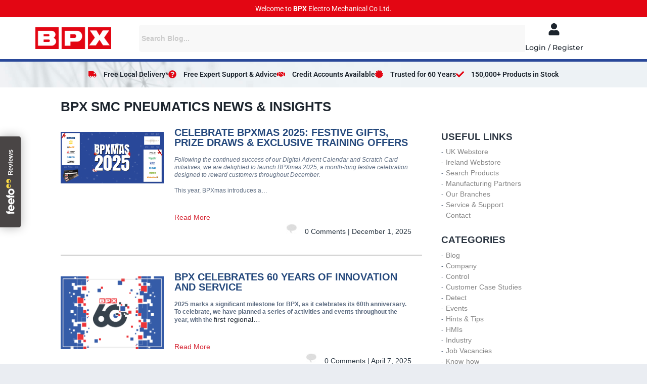

--- FILE ---
content_type: text/html; charset=UTF-8
request_url: https://news.bpx.co.uk/manufacturer/smc/
body_size: 23949
content:





<!DOCTYPE html>
<html lang="en-GB" prefix="og: http://ogp.me/ns#">
<head>
	<meta charset="UTF-8">
	<meta name="viewport" content="width=device-width, initial-scale=1.0, viewport-fit=cover" />			<title>
			SMC Pneumatics Product News &amp; Insights | BPX | Platinum Partners		</title>
		<meta name='robots' content='max-image-preview:large' />

<!-- This site is optimized with the Yoast SEO Premium plugin v7.5.1 - https://yoast.com/wordpress/plugins/seo/ -->
<meta name="description" content="Interested in industrial control and factory automation? If so, please feel free to check out our SMC Pneumatics product news and insights &gt;&gt;"/>
<link rel="canonical" href="https://news.bpx.co.uk/manufacturer/smc/" />
<meta property="og:locale" content="en_GB" />
<meta property="og:type" content="object" />
<meta property="og:title" content="SMC Pneumatics Product News &amp; Insights | BPX | Platinum Partners" />
<meta property="og:description" content="Interested in industrial control and factory automation? If so, please feel free to check out our SMC Pneumatics product news and insights &gt;&gt;" />
<meta property="og:url" content="https://news.bpx.co.uk/manufacturer/smc/" />
<meta property="og:site_name" content="BPX" />
<meta name="twitter:card" content="summary" />
<meta name="twitter:description" content="Interested in industrial control and factory automation? If so, please feel free to check out our SMC Pneumatics product news and insights &gt;&gt;" />
<meta name="twitter:title" content="SMC Pneumatics Product News &amp; Insights | BPX | Platinum Partners" />
<script type='application/ld+json'>{"@context":"https:\/\/schema.org","@type":"Organization","url":"https:\/\/news.bpx.co.uk\/","sameAs":[],"@id":"https:\/\/news.bpx.co.uk\/#organization","name":"BPX Electro Mechanical","logo":"https:\/\/www.bpx.co.uk\/files\/ocw\/bpx-help-to-choose-logo.jpg"}</script>
<!-- / Yoast SEO Premium plugin. -->

<link rel="alternate" type="application/rss+xml" title="BPX &raquo; Feed" href="https://news.bpx.co.uk/feed/" />
<link rel="alternate" type="application/rss+xml" title="BPX &raquo; Comments Feed" href="https://news.bpx.co.uk/comments/feed/" />
<link rel="alternate" type="application/rss+xml" title="BPX &raquo; SMC Pneumatics Manufacturer Feed" href="https://news.bpx.co.uk/manufacturer/smc/feed/" />
<style id='wp-img-auto-sizes-contain-inline-css' type='text/css'>
img:is([sizes=auto i],[sizes^="auto," i]){contain-intrinsic-size:3000px 1500px}
/*# sourceURL=wp-img-auto-sizes-contain-inline-css */
</style>
<link rel='stylesheet' id='gs-swiper-css' href='https://news.bpx.co.uk/wp-content/plugins/gs-logo-slider/assets/libs/swiper-js/swiper.min.css' type='text/css' media='all' />
<link rel='stylesheet' id='gs-tippyjs-css' href='https://news.bpx.co.uk/wp-content/plugins/gs-logo-slider/assets/libs/tippyjs/tippy.css' type='text/css' media='all' />
<link rel='stylesheet' id='gs-logo-public-css' href='https://news.bpx.co.uk/wp-content/plugins/gs-logo-slider/assets/css/gs-logo.min.css' type='text/css' media='all' />
<link rel='stylesheet' id='wp-block-library-css' href='https://news.bpx.co.uk/wp-includes/css/dist/block-library/style.min.css' type='text/css' media='all' />
<style id='classic-theme-styles-inline-css' type='text/css'>
/*! This file is auto-generated */
.wp-block-button__link{color:#fff;background-color:#32373c;border-radius:9999px;box-shadow:none;text-decoration:none;padding:calc(.667em + 2px) calc(1.333em + 2px);font-size:1.125em}.wp-block-file__button{background:#32373c;color:#fff;text-decoration:none}
/*# sourceURL=/wp-includes/css/classic-themes.min.css */
</style>
<link rel='stylesheet' id='wp-components-css' href='https://news.bpx.co.uk/wp-includes/css/dist/components/style.min.css' type='text/css' media='all' />
<link rel='stylesheet' id='wp-preferences-css' href='https://news.bpx.co.uk/wp-includes/css/dist/preferences/style.min.css' type='text/css' media='all' />
<link rel='stylesheet' id='wp-block-editor-css' href='https://news.bpx.co.uk/wp-includes/css/dist/block-editor/style.min.css' type='text/css' media='all' />
<style id='wp-block-editor-inline-css' type='text/css'>
    
        .gslogo--toolbar {
            padding: 20px;
            border: 1px solid #1f1f1f;
            border-radius: 2px;
        }

        .gslogo--toolbar label {
            display: block;
            margin-bottom: 6px;
            margin-top: -6px;
        }

        .gslogo--toolbar select {
            width: 250px;
            max-width: 100% !important;
            line-height: 42px !important;
        }

        .gslogo--toolbar .gs-logo-slider-block--des {
            margin: 10px 0 0;
            font-size: 16px;
        }

        .gslogo--toolbar .gs-logo-slider-block--des span {
            display: block;
        }

        .gslogo--toolbar p.gs-logo-slider-block--des a {
            margin-left: 4px;
        }

        .editor-styles-wrapper .wp-block h3.gs_logo_title {
            font-size: 16px;
            font-weight: 400;
            margin: 0px;
            margin-top: 20px;
        }
    
        
/*# sourceURL=wp-block-editor-inline-css */
</style>
<link rel='stylesheet' id='popup-maker-block-library-style-css' href='https://news.bpx.co.uk/wp-content/plugins/popup-maker/dist/packages/block-library-style.css' type='text/css' media='all' />
<style id='global-styles-inline-css' type='text/css'>
:root{--wp--preset--aspect-ratio--square: 1;--wp--preset--aspect-ratio--4-3: 4/3;--wp--preset--aspect-ratio--3-4: 3/4;--wp--preset--aspect-ratio--3-2: 3/2;--wp--preset--aspect-ratio--2-3: 2/3;--wp--preset--aspect-ratio--16-9: 16/9;--wp--preset--aspect-ratio--9-16: 9/16;--wp--preset--color--black: #000000;--wp--preset--color--cyan-bluish-gray: #abb8c3;--wp--preset--color--white: #ffffff;--wp--preset--color--pale-pink: #f78da7;--wp--preset--color--vivid-red: #cf2e2e;--wp--preset--color--luminous-vivid-orange: #ff6900;--wp--preset--color--luminous-vivid-amber: #fcb900;--wp--preset--color--light-green-cyan: #7bdcb5;--wp--preset--color--vivid-green-cyan: #00d084;--wp--preset--color--pale-cyan-blue: #8ed1fc;--wp--preset--color--vivid-cyan-blue: #0693e3;--wp--preset--color--vivid-purple: #9b51e0;--wp--preset--gradient--vivid-cyan-blue-to-vivid-purple: linear-gradient(135deg,rgb(6,147,227) 0%,rgb(155,81,224) 100%);--wp--preset--gradient--light-green-cyan-to-vivid-green-cyan: linear-gradient(135deg,rgb(122,220,180) 0%,rgb(0,208,130) 100%);--wp--preset--gradient--luminous-vivid-amber-to-luminous-vivid-orange: linear-gradient(135deg,rgb(252,185,0) 0%,rgb(255,105,0) 100%);--wp--preset--gradient--luminous-vivid-orange-to-vivid-red: linear-gradient(135deg,rgb(255,105,0) 0%,rgb(207,46,46) 100%);--wp--preset--gradient--very-light-gray-to-cyan-bluish-gray: linear-gradient(135deg,rgb(238,238,238) 0%,rgb(169,184,195) 100%);--wp--preset--gradient--cool-to-warm-spectrum: linear-gradient(135deg,rgb(74,234,220) 0%,rgb(151,120,209) 20%,rgb(207,42,186) 40%,rgb(238,44,130) 60%,rgb(251,105,98) 80%,rgb(254,248,76) 100%);--wp--preset--gradient--blush-light-purple: linear-gradient(135deg,rgb(255,206,236) 0%,rgb(152,150,240) 100%);--wp--preset--gradient--blush-bordeaux: linear-gradient(135deg,rgb(254,205,165) 0%,rgb(254,45,45) 50%,rgb(107,0,62) 100%);--wp--preset--gradient--luminous-dusk: linear-gradient(135deg,rgb(255,203,112) 0%,rgb(199,81,192) 50%,rgb(65,88,208) 100%);--wp--preset--gradient--pale-ocean: linear-gradient(135deg,rgb(255,245,203) 0%,rgb(182,227,212) 50%,rgb(51,167,181) 100%);--wp--preset--gradient--electric-grass: linear-gradient(135deg,rgb(202,248,128) 0%,rgb(113,206,126) 100%);--wp--preset--gradient--midnight: linear-gradient(135deg,rgb(2,3,129) 0%,rgb(40,116,252) 100%);--wp--preset--font-size--small: 13px;--wp--preset--font-size--medium: 20px;--wp--preset--font-size--large: 36px;--wp--preset--font-size--x-large: 42px;--wp--preset--spacing--20: 0.44rem;--wp--preset--spacing--30: 0.67rem;--wp--preset--spacing--40: 1rem;--wp--preset--spacing--50: 1.5rem;--wp--preset--spacing--60: 2.25rem;--wp--preset--spacing--70: 3.38rem;--wp--preset--spacing--80: 5.06rem;--wp--preset--shadow--natural: 6px 6px 9px rgba(0, 0, 0, 0.2);--wp--preset--shadow--deep: 12px 12px 50px rgba(0, 0, 0, 0.4);--wp--preset--shadow--sharp: 6px 6px 0px rgba(0, 0, 0, 0.2);--wp--preset--shadow--outlined: 6px 6px 0px -3px rgb(255, 255, 255), 6px 6px rgb(0, 0, 0);--wp--preset--shadow--crisp: 6px 6px 0px rgb(0, 0, 0);}:where(.is-layout-flex){gap: 0.5em;}:where(.is-layout-grid){gap: 0.5em;}body .is-layout-flex{display: flex;}.is-layout-flex{flex-wrap: wrap;align-items: center;}.is-layout-flex > :is(*, div){margin: 0;}body .is-layout-grid{display: grid;}.is-layout-grid > :is(*, div){margin: 0;}:where(.wp-block-columns.is-layout-flex){gap: 2em;}:where(.wp-block-columns.is-layout-grid){gap: 2em;}:where(.wp-block-post-template.is-layout-flex){gap: 1.25em;}:where(.wp-block-post-template.is-layout-grid){gap: 1.25em;}.has-black-color{color: var(--wp--preset--color--black) !important;}.has-cyan-bluish-gray-color{color: var(--wp--preset--color--cyan-bluish-gray) !important;}.has-white-color{color: var(--wp--preset--color--white) !important;}.has-pale-pink-color{color: var(--wp--preset--color--pale-pink) !important;}.has-vivid-red-color{color: var(--wp--preset--color--vivid-red) !important;}.has-luminous-vivid-orange-color{color: var(--wp--preset--color--luminous-vivid-orange) !important;}.has-luminous-vivid-amber-color{color: var(--wp--preset--color--luminous-vivid-amber) !important;}.has-light-green-cyan-color{color: var(--wp--preset--color--light-green-cyan) !important;}.has-vivid-green-cyan-color{color: var(--wp--preset--color--vivid-green-cyan) !important;}.has-pale-cyan-blue-color{color: var(--wp--preset--color--pale-cyan-blue) !important;}.has-vivid-cyan-blue-color{color: var(--wp--preset--color--vivid-cyan-blue) !important;}.has-vivid-purple-color{color: var(--wp--preset--color--vivid-purple) !important;}.has-black-background-color{background-color: var(--wp--preset--color--black) !important;}.has-cyan-bluish-gray-background-color{background-color: var(--wp--preset--color--cyan-bluish-gray) !important;}.has-white-background-color{background-color: var(--wp--preset--color--white) !important;}.has-pale-pink-background-color{background-color: var(--wp--preset--color--pale-pink) !important;}.has-vivid-red-background-color{background-color: var(--wp--preset--color--vivid-red) !important;}.has-luminous-vivid-orange-background-color{background-color: var(--wp--preset--color--luminous-vivid-orange) !important;}.has-luminous-vivid-amber-background-color{background-color: var(--wp--preset--color--luminous-vivid-amber) !important;}.has-light-green-cyan-background-color{background-color: var(--wp--preset--color--light-green-cyan) !important;}.has-vivid-green-cyan-background-color{background-color: var(--wp--preset--color--vivid-green-cyan) !important;}.has-pale-cyan-blue-background-color{background-color: var(--wp--preset--color--pale-cyan-blue) !important;}.has-vivid-cyan-blue-background-color{background-color: var(--wp--preset--color--vivid-cyan-blue) !important;}.has-vivid-purple-background-color{background-color: var(--wp--preset--color--vivid-purple) !important;}.has-black-border-color{border-color: var(--wp--preset--color--black) !important;}.has-cyan-bluish-gray-border-color{border-color: var(--wp--preset--color--cyan-bluish-gray) !important;}.has-white-border-color{border-color: var(--wp--preset--color--white) !important;}.has-pale-pink-border-color{border-color: var(--wp--preset--color--pale-pink) !important;}.has-vivid-red-border-color{border-color: var(--wp--preset--color--vivid-red) !important;}.has-luminous-vivid-orange-border-color{border-color: var(--wp--preset--color--luminous-vivid-orange) !important;}.has-luminous-vivid-amber-border-color{border-color: var(--wp--preset--color--luminous-vivid-amber) !important;}.has-light-green-cyan-border-color{border-color: var(--wp--preset--color--light-green-cyan) !important;}.has-vivid-green-cyan-border-color{border-color: var(--wp--preset--color--vivid-green-cyan) !important;}.has-pale-cyan-blue-border-color{border-color: var(--wp--preset--color--pale-cyan-blue) !important;}.has-vivid-cyan-blue-border-color{border-color: var(--wp--preset--color--vivid-cyan-blue) !important;}.has-vivid-purple-border-color{border-color: var(--wp--preset--color--vivid-purple) !important;}.has-vivid-cyan-blue-to-vivid-purple-gradient-background{background: var(--wp--preset--gradient--vivid-cyan-blue-to-vivid-purple) !important;}.has-light-green-cyan-to-vivid-green-cyan-gradient-background{background: var(--wp--preset--gradient--light-green-cyan-to-vivid-green-cyan) !important;}.has-luminous-vivid-amber-to-luminous-vivid-orange-gradient-background{background: var(--wp--preset--gradient--luminous-vivid-amber-to-luminous-vivid-orange) !important;}.has-luminous-vivid-orange-to-vivid-red-gradient-background{background: var(--wp--preset--gradient--luminous-vivid-orange-to-vivid-red) !important;}.has-very-light-gray-to-cyan-bluish-gray-gradient-background{background: var(--wp--preset--gradient--very-light-gray-to-cyan-bluish-gray) !important;}.has-cool-to-warm-spectrum-gradient-background{background: var(--wp--preset--gradient--cool-to-warm-spectrum) !important;}.has-blush-light-purple-gradient-background{background: var(--wp--preset--gradient--blush-light-purple) !important;}.has-blush-bordeaux-gradient-background{background: var(--wp--preset--gradient--blush-bordeaux) !important;}.has-luminous-dusk-gradient-background{background: var(--wp--preset--gradient--luminous-dusk) !important;}.has-pale-ocean-gradient-background{background: var(--wp--preset--gradient--pale-ocean) !important;}.has-electric-grass-gradient-background{background: var(--wp--preset--gradient--electric-grass) !important;}.has-midnight-gradient-background{background: var(--wp--preset--gradient--midnight) !important;}.has-small-font-size{font-size: var(--wp--preset--font-size--small) !important;}.has-medium-font-size{font-size: var(--wp--preset--font-size--medium) !important;}.has-large-font-size{font-size: var(--wp--preset--font-size--large) !important;}.has-x-large-font-size{font-size: var(--wp--preset--font-size--x-large) !important;}
:where(.wp-block-post-template.is-layout-flex){gap: 1.25em;}:where(.wp-block-post-template.is-layout-grid){gap: 1.25em;}
:where(.wp-block-term-template.is-layout-flex){gap: 1.25em;}:where(.wp-block-term-template.is-layout-grid){gap: 1.25em;}
:where(.wp-block-columns.is-layout-flex){gap: 2em;}:where(.wp-block-columns.is-layout-grid){gap: 2em;}
:root :where(.wp-block-pullquote){font-size: 1.5em;line-height: 1.6;}
/*# sourceURL=global-styles-inline-css */
</style>
<link rel='stylesheet' id='contact-form-7-css' href='https://news.bpx.co.uk/wp-content/plugins/contact-form-7/includes/css/styles.css' type='text/css' media='all' />
<link rel='stylesheet' id='elementor-frontend-css' href='https://news.bpx.co.uk/wp-content/plugins/elementor/assets/css/frontend.min.css' type='text/css' media='all' />
<link rel='stylesheet' id='widget-heading-css' href='https://news.bpx.co.uk/wp-content/plugins/elementor/assets/css/widget-heading.min.css' type='text/css' media='all' />
<link rel='stylesheet' id='widget-image-css' href='https://news.bpx.co.uk/wp-content/plugins/elementor/assets/css/widget-image.min.css' type='text/css' media='all' />
<link rel='stylesheet' id='widget-search-css' href='https://news.bpx.co.uk/wp-content/plugins/elementor-pro/assets/css/widget-search.min.css' type='text/css' media='all' />
<link rel='stylesheet' id='widget-icon-box-css' href='https://news.bpx.co.uk/wp-content/plugins/elementor/assets/css/widget-icon-box.min.css' type='text/css' media='all' />
<link rel='stylesheet' id='widget-spacer-css' href='https://news.bpx.co.uk/wp-content/plugins/elementor/assets/css/widget-spacer.min.css' type='text/css' media='all' />
<link rel='stylesheet' id='widget-icon-list-css' href='https://news.bpx.co.uk/wp-content/plugins/elementor/assets/css/widget-icon-list.min.css' type='text/css' media='all' />
<link rel='stylesheet' id='e-animation-grow-css' href='https://news.bpx.co.uk/wp-content/plugins/elementor/assets/lib/animations/styles/e-animation-grow.min.css' type='text/css' media='all' />
<link rel='stylesheet' id='widget-social-icons-css' href='https://news.bpx.co.uk/wp-content/plugins/elementor/assets/css/widget-social-icons.min.css' type='text/css' media='all' />
<link rel='stylesheet' id='e-apple-webkit-css' href='https://news.bpx.co.uk/wp-content/plugins/elementor/assets/css/conditionals/apple-webkit.min.css' type='text/css' media='all' />
<link rel='stylesheet' id='widget-divider-css' href='https://news.bpx.co.uk/wp-content/plugins/elementor/assets/css/widget-divider.min.css' type='text/css' media='all' />
<link rel='stylesheet' id='elementor-post-10615-css' href='https://news.bpx.co.uk/wp-content/uploads/elementor/css/post-10615.css' type='text/css' media='all' />
<link rel='stylesheet' id='ooohboi-steroids-styles-css' href='https://news.bpx.co.uk/wp-content/plugins/ooohboi-steroids-for-elementor/assets/css/main.css' type='text/css' media='all' />
<link rel='stylesheet' id='elementor-post-10620-css' href='https://news.bpx.co.uk/wp-content/uploads/elementor/css/post-10620.css' type='text/css' media='all' />
<link rel='stylesheet' id='elementor-post-10625-css' href='https://news.bpx.co.uk/wp-content/uploads/elementor/css/post-10625.css' type='text/css' media='all' />
<link rel='stylesheet' id='bones-stylesheet-css' href='https://news.bpx.co.uk/wp-content/themes/bpx/library/css/style.css' type='text/css' media='all' />
<link rel='stylesheet' id='elementor-gf-local-montserrat-css' href='https://news.bpx.co.uk/wp-content/uploads/elementor/google-fonts/css/montserrat.css' type='text/css' media='all' />
<link rel='stylesheet' id='elementor-gf-local-roboto-css' href='https://news.bpx.co.uk/wp-content/uploads/elementor/google-fonts/css/roboto.css' type='text/css' media='all' />
<script type="text/javascript" src="https://news.bpx.co.uk/wp-includes/js/jquery/jquery.min.js" id="jquery-core-js"></script>
<script type="text/javascript" src="https://news.bpx.co.uk/wp-includes/js/jquery/jquery-migrate.min.js" id="jquery-migrate-js"></script>
<script type="text/javascript" id="track-the-click-js-extra">
/* <![CDATA[ */
var ajax_var = {"nonce":"e532305fd2"};
var ttc_data = {"proBeacon":""};
//# sourceURL=track-the-click-js-extra
/* ]]> */
</script>
<script type="text/javascript" src="https://news.bpx.co.uk/wp-content/plugins/track-the-click/public/js/track-the-click-public.js" id="track-the-click-js" data-noptimize="true" data-no-optimize="1"></script>
<script type="text/javascript" id="track-the-click-js-after" data-noptimize="true" data-no-optimize="1">
/* <![CDATA[ */
function getHomeURL() {return "https://news.bpx.co.uk";}
function getPostID() {return 0;}
function showClickCounts() {return false;}

//# sourceURL=track-the-click-js-after
/* ]]> */
</script>
<script type="text/javascript" src="https://news.bpx.co.uk/wp-content/themes/bpx/library/js/libs/modernizr.custom.min.js" id="bones-modernizr-js"></script>
<link rel="https://api.w.org/" href="https://news.bpx.co.uk/wp-json/" /><!-- Analytics by WP Statistics - https://wp-statistics.com -->
<meta name="generator" content="Elementor 3.34.4; features: e_font_icon_svg, additional_custom_breakpoints; settings: css_print_method-external, google_font-enabled, font_display-swap">
			<style>
				.e-con.e-parent:nth-of-type(n+4):not(.e-lazyloaded):not(.e-no-lazyload),
				.e-con.e-parent:nth-of-type(n+4):not(.e-lazyloaded):not(.e-no-lazyload) * {
					background-image: none !important;
				}
				@media screen and (max-height: 1024px) {
					.e-con.e-parent:nth-of-type(n+3):not(.e-lazyloaded):not(.e-no-lazyload),
					.e-con.e-parent:nth-of-type(n+3):not(.e-lazyloaded):not(.e-no-lazyload) * {
						background-image: none !important;
					}
				}
				@media screen and (max-height: 640px) {
					.e-con.e-parent:nth-of-type(n+2):not(.e-lazyloaded):not(.e-no-lazyload),
					.e-con.e-parent:nth-of-type(n+2):not(.e-lazyloaded):not(.e-no-lazyload) * {
						background-image: none !important;
					}
				}
			</style>
			<!--Lead forensics tracking START-->
<script type="text/javascript" src="https://secure.perk0mean.com/js/168760.js"></script>
<noscript><img src="https://secure.perk0mean.com/168760.png" style="display:none;" /></noscript> 
<!--Lead forensics tracking END-->
<link rel="icon" href="https://news.bpx.co.uk/wp-content/uploads/2017/02/cropped-bpx-blog-article-logo_1x1-32x32.png" sizes="32x32" />
<link rel="icon" href="https://news.bpx.co.uk/wp-content/uploads/2017/02/cropped-bpx-blog-article-logo_1x1-192x192.png" sizes="192x192" />
<link rel="apple-touch-icon" href="https://news.bpx.co.uk/wp-content/uploads/2017/02/cropped-bpx-blog-article-logo_1x1-180x180.png" />
<meta name="msapplication-TileImage" content="https://news.bpx.co.uk/wp-content/uploads/2017/02/cropped-bpx-blog-article-logo_1x1-270x270.png" />
<style id="sccss"></style></head>
<body class="archive tax-manufacturers term-smc term-5208 wp-theme-bpx elementor-default elementor-kit-10615">
<script src="https://r1-t.trackedlink.net/_dmpt.js" type="text/javascript"></script>
<script type="text/javascript">
_dmSetDomain("bpx.co.uk");
</script>

		<header data-elementor-type="header" data-elementor-id="10620" class="elementor elementor-10620 elementor-location-header" data-elementor-post-type="elementor_library">
			<div class="elementor-element elementor-element-66f693a7 e-flex e-con-boxed e-con e-parent" data-id="66f693a7" data-element_type="container" data-settings="{&quot;background_background&quot;:&quot;classic&quot;,&quot;_ob_use_container_extras&quot;:&quot;no&quot;,&quot;_ob_column_hoveranimator&quot;:&quot;no&quot;,&quot;_ob_glider_is_slider&quot;:&quot;no&quot;,&quot;_ob_column_has_pseudo&quot;:&quot;no&quot;}">
					<div class="e-con-inner">
				<div class="elementor-element elementor-element-953ed34 ob-harakiri-inherit ob-has-background-overlay elementor-widget elementor-widget-heading" data-id="953ed34" data-element_type="widget" data-settings="{&quot;_ob_use_harakiri&quot;:&quot;yes&quot;,&quot;_ob_harakiri_writing_mode&quot;:&quot;inherit&quot;,&quot;_ob_harakiri_text_clip&quot;:&quot;none&quot;,&quot;_ob_perspektive_use&quot;:&quot;no&quot;,&quot;_ob_poopart_use&quot;:&quot;yes&quot;,&quot;_ob_shadough_use&quot;:&quot;no&quot;,&quot;_ob_allow_hoveranimator&quot;:&quot;no&quot;,&quot;_ob_widget_stalker_use&quot;:&quot;no&quot;}" data-widget_type="heading.default">
				<div class="elementor-widget-container">
					<p class="elementor-heading-title elementor-size-default">Welcome to <b>BPX</b> Electro Mechanical Co Ltd.</p>				</div>
				</div>
					</div>
				</div>
		<div class="elementor-element elementor-element-d78dd50 e-flex e-con-boxed e-con e-parent" data-id="d78dd50" data-element_type="container" data-settings="{&quot;background_background&quot;:&quot;classic&quot;,&quot;_ob_use_container_extras&quot;:&quot;no&quot;,&quot;_ob_column_hoveranimator&quot;:&quot;no&quot;,&quot;_ob_glider_is_slider&quot;:&quot;no&quot;,&quot;_ob_column_has_pseudo&quot;:&quot;no&quot;}">
					<div class="e-con-inner">
		<div class="elementor-element elementor-element-22dc49ea e-con-full e-flex e-con e-child" data-id="22dc49ea" data-element_type="container" data-settings="{&quot;_ob_use_container_extras&quot;:&quot;no&quot;,&quot;_ob_column_hoveranimator&quot;:&quot;no&quot;,&quot;_ob_glider_is_slider&quot;:&quot;no&quot;,&quot;_ob_column_has_pseudo&quot;:&quot;no&quot;}">
				<div class="elementor-element elementor-element-30d5790 ob-has-background-overlay elementor-widget elementor-widget-image" data-id="30d5790" data-element_type="widget" data-settings="{&quot;_ob_photomorph_use&quot;:&quot;no&quot;,&quot;_ob_perspektive_use&quot;:&quot;no&quot;,&quot;_ob_poopart_use&quot;:&quot;yes&quot;,&quot;_ob_shadough_use&quot;:&quot;no&quot;,&quot;_ob_allow_hoveranimator&quot;:&quot;no&quot;,&quot;_ob_widget_stalker_use&quot;:&quot;no&quot;}" data-widget_type="image.default">
				<div class="elementor-widget-container">
																<a href="https://bpx.co.uk/">
							<img fetchpriority="high" width="680" height="194" src="https://news.bpx.co.uk/wp-content/uploads/2025/05/BPX-Electro-Mechanical-Main-Logo-Simplified-No-Text-Large-PNG.png" class="attachment-large size-large wp-image-10618" alt="" srcset="https://news.bpx.co.uk/wp-content/uploads/2025/05/BPX-Electro-Mechanical-Main-Logo-Simplified-No-Text-Large-PNG.png 1000w, https://news.bpx.co.uk/wp-content/uploads/2025/05/BPX-Electro-Mechanical-Main-Logo-Simplified-No-Text-Large-PNG-300x86.png 300w, https://news.bpx.co.uk/wp-content/uploads/2025/05/BPX-Electro-Mechanical-Main-Logo-Simplified-No-Text-Large-PNG-150x43.png 150w, https://news.bpx.co.uk/wp-content/uploads/2025/05/BPX-Electro-Mechanical-Main-Logo-Simplified-No-Text-Large-PNG-768x219.png 768w" sizes="(max-width: 680px) 100vw, 680px" />								</a>
															</div>
				</div>
				</div>
		<div class="elementor-element elementor-element-1bea7a9 e-con-full e-flex e-con e-child" data-id="1bea7a9" data-element_type="container" data-settings="{&quot;_ob_use_container_extras&quot;:&quot;no&quot;,&quot;_ob_column_hoveranimator&quot;:&quot;no&quot;,&quot;_ob_glider_is_slider&quot;:&quot;no&quot;,&quot;_ob_column_has_pseudo&quot;:&quot;no&quot;}">
				<div class="elementor-element elementor-element-1d4b1337 ob-has-background-overlay elementor-widget elementor-widget-search" data-id="1d4b1337" data-element_type="widget" data-settings="{&quot;submit_trigger&quot;:&quot;key_enter&quot;,&quot;live_results&quot;:&quot;yes&quot;,&quot;template_id&quot;:&quot;10630&quot;,&quot;minimum_search_characters&quot;:3,&quot;pagination_type_options&quot;:&quot;none&quot;,&quot;results_is_dropdown_width&quot;:&quot;search_field&quot;,&quot;_ob_perspektive_use&quot;:&quot;no&quot;,&quot;_ob_poopart_use&quot;:&quot;yes&quot;,&quot;_ob_shadough_use&quot;:&quot;no&quot;,&quot;_ob_allow_hoveranimator&quot;:&quot;no&quot;,&quot;_ob_widget_stalker_use&quot;:&quot;no&quot;}" data-widget_type="search.default">
				<div class="elementor-widget-container">
							<search class="e-search hidden" role="search">
			<form class="e-search-form" action="https://news.bpx.co.uk" method="get">

				
				<label class="e-search-label" for="search-1d4b1337">
					<span class="elementor-screen-only">
						Search					</span>
									</label>

				<div class="e-search-input-wrapper">
					<input id="search-1d4b1337" placeholder="Search Blog..." class="e-search-input" type="search" name="s" value="" autocomplete="on" role="combobox" aria-autocomplete="list" aria-expanded="false" aria-controls="results-1d4b1337" aria-haspopup="listbox">
					<svg aria-hidden="true" class="e-font-icon-svg e-fas-times" viewBox="0 0 352 512" xmlns="http://www.w3.org/2000/svg"><path d="M242.72 256l100.07-100.07c12.28-12.28 12.28-32.19 0-44.48l-22.24-22.24c-12.28-12.28-32.19-12.28-44.48 0L176 189.28 75.93 89.21c-12.28-12.28-32.19-12.28-44.48 0L9.21 111.45c-12.28 12.28-12.28 32.19 0 44.48L109.28 256 9.21 356.07c-12.28 12.28-12.28 32.19 0 44.48l22.24 22.24c12.28 12.28 32.2 12.28 44.48 0L176 322.72l100.07 100.07c12.28 12.28 32.2 12.28 44.48 0l22.24-22.24c12.28-12.28 12.28-32.19 0-44.48L242.72 256z"></path></svg>										<output id="results-1d4b1337" class="e-search-results-container hide-loader" aria-live="polite" aria-atomic="true" aria-label="Results for search" tabindex="0">
						<div class="e-search-results"></div>
									<div class="e-search-loader">
				<svg xmlns="http://www.w3.org/2000/svg" viewBox="0 0 28 28">
					<path fill-rule="evenodd" d="M14 .188c.587 0 1.063.475 1.063 1.062V5.5a1.063 1.063 0 0 1-2.126 0V1.25c0-.587.476-1.063 1.063-1.063ZM4.182 4.181a1.063 1.063 0 0 1 1.503 0L8.73 7.228A1.062 1.062 0 1 1 7.228 8.73L4.182 5.685a1.063 1.063 0 0 1 0-1.503Zm19.636 0a1.063 1.063 0 0 1 0 1.503L20.772 8.73a1.062 1.062 0 1 1-1.502-1.502l3.045-3.046a1.063 1.063 0 0 1 1.503 0ZM.188 14c0-.587.475-1.063 1.062-1.063H5.5a1.063 1.063 0 0 1 0 2.126H1.25A1.063 1.063 0 0 1 .187 14Zm21.25 0c0-.587.475-1.063 1.062-1.063h4.25a1.063 1.063 0 0 1 0 2.126H22.5A1.063 1.063 0 0 1 21.437 14ZM8.73 19.27a1.062 1.062 0 0 1 0 1.502l-3.045 3.046a1.063 1.063 0 0 1-1.503-1.503l3.046-3.046a1.063 1.063 0 0 1 1.502 0Zm10.54 0a1.063 1.063 0 0 1 1.502 0l3.046 3.045a1.063 1.063 0 0 1-1.503 1.503l-3.046-3.046a1.063 1.063 0 0 1 0-1.502ZM14 21.438c.587 0 1.063.475 1.063 1.062v4.25a1.063 1.063 0 0 1-2.126 0V22.5c0-.587.476-1.063 1.063-1.063Z"/>
				</svg>
			</div>
								</output>
									</div>
				
				
				<button class="e-search-submit elementor-screen-only " type="submit" aria-label="Search">
					
									</button>
				<input type="hidden" name="e_search_props" value="1d4b1337-10620">
			</form>
		</search>
						</div>
				</div>
				</div>
		<div class="elementor-element elementor-element-2eac9d6a e-con-full e-flex e-con e-child" data-id="2eac9d6a" data-element_type="container" data-settings="{&quot;_ob_use_container_extras&quot;:&quot;no&quot;,&quot;_ob_column_hoveranimator&quot;:&quot;no&quot;,&quot;_ob_glider_is_slider&quot;:&quot;no&quot;,&quot;_ob_column_has_pseudo&quot;:&quot;no&quot;}">
				<div class="elementor-element elementor-element-58fef9e8 elementor-view-default elementor-position-block-start elementor-mobile-position-block-start ob-has-background-overlay elementor-widget elementor-widget-icon-box" data-id="58fef9e8" data-element_type="widget" data-settings="{&quot;_ob_perspektive_use&quot;:&quot;no&quot;,&quot;_ob_poopart_use&quot;:&quot;yes&quot;,&quot;_ob_shadough_use&quot;:&quot;no&quot;,&quot;_ob_allow_hoveranimator&quot;:&quot;no&quot;,&quot;_ob_widget_stalker_use&quot;:&quot;no&quot;}" data-widget_type="icon-box.default">
				<div class="elementor-widget-container">
							<div class="elementor-icon-box-wrapper">

						<div class="elementor-icon-box-icon">
				<a href="https://www.bpx.co.uk/login" class="elementor-icon" tabindex="-1" aria-label="Login / Register">
				<svg aria-hidden="true" class="e-font-icon-svg e-fas-user" viewBox="0 0 448 512" xmlns="http://www.w3.org/2000/svg"><path d="M224 256c70.7 0 128-57.3 128-128S294.7 0 224 0 96 57.3 96 128s57.3 128 128 128zm89.6 32h-16.7c-22.2 10.2-46.9 16-72.9 16s-50.6-5.8-72.9-16h-16.7C60.2 288 0 348.2 0 422.4V464c0 26.5 21.5 48 48 48h352c26.5 0 48-21.5 48-48v-41.6c0-74.2-60.2-134.4-134.4-134.4z"></path></svg>				</a>
			</div>
			
						<div class="elementor-icon-box-content">

									<p class="elementor-icon-box-title">
						<a href="https://www.bpx.co.uk/login" >
							Login / Register						</a>
					</p>
				
				
			</div>
			
		</div>
						</div>
				</div>
				</div>
					</div>
				</div>
		<div class="elementor-element elementor-element-46cce200 e-flex e-con-boxed e-con e-parent" data-id="46cce200" data-element_type="container" data-settings="{&quot;background_background&quot;:&quot;classic&quot;,&quot;_ob_use_container_extras&quot;:&quot;no&quot;,&quot;_ob_column_hoveranimator&quot;:&quot;no&quot;,&quot;_ob_glider_is_slider&quot;:&quot;no&quot;,&quot;_ob_column_has_pseudo&quot;:&quot;no&quot;}">
					<div class="e-con-inner">
				<div class="elementor-element elementor-element-7aceb8d1 ob-has-background-overlay elementor-widget elementor-widget-spacer" data-id="7aceb8d1" data-element_type="widget" data-settings="{&quot;_ob_spacerat_use&quot;:&quot;no&quot;,&quot;_ob_perspektive_use&quot;:&quot;no&quot;,&quot;_ob_poopart_use&quot;:&quot;yes&quot;,&quot;_ob_shadough_use&quot;:&quot;no&quot;,&quot;_ob_allow_hoveranimator&quot;:&quot;no&quot;,&quot;_ob_widget_stalker_use&quot;:&quot;no&quot;}" data-widget_type="spacer.default">
				<div class="elementor-widget-container">
							<div class="elementor-spacer">
			<div class="elementor-spacer-inner"></div>
		</div>
						</div>
				</div>
					</div>
				</div>
		<div class="elementor-element elementor-element-6ec42ae3 elementor-hidden-mobile e-flex e-con-boxed e-con e-parent" data-id="6ec42ae3" data-element_type="container" data-settings="{&quot;background_background&quot;:&quot;classic&quot;,&quot;_ob_use_container_extras&quot;:&quot;no&quot;,&quot;_ob_column_hoveranimator&quot;:&quot;no&quot;,&quot;_ob_glider_is_slider&quot;:&quot;no&quot;,&quot;_ob_column_has_pseudo&quot;:&quot;no&quot;}">
					<div class="e-con-inner">
				<div class="elementor-element elementor-element-6ab2886 elementor-icon-list--layout-inline elementor-align-center elementor-list-item-link-full_width ob-has-background-overlay elementor-widget elementor-widget-icon-list" data-id="6ab2886" data-element_type="widget" data-settings="{&quot;_ob_perspektive_use&quot;:&quot;no&quot;,&quot;_ob_poopart_use&quot;:&quot;yes&quot;,&quot;_ob_shadough_use&quot;:&quot;no&quot;,&quot;_ob_allow_hoveranimator&quot;:&quot;no&quot;,&quot;_ob_widget_stalker_use&quot;:&quot;no&quot;}" data-widget_type="icon-list.default">
				<div class="elementor-widget-container">
							<ul class="elementor-icon-list-items elementor-inline-items">
							<li class="elementor-icon-list-item elementor-inline-item">
											<a href="https://www.bpx.co.uk/page/legal/delivery-information">

												<span class="elementor-icon-list-icon">
							<svg aria-hidden="true" class="e-font-icon-svg e-fas-truck" viewBox="0 0 640 512" xmlns="http://www.w3.org/2000/svg"><path d="M624 352h-16V243.9c0-12.7-5.1-24.9-14.1-33.9L494 110.1c-9-9-21.2-14.1-33.9-14.1H416V48c0-26.5-21.5-48-48-48H48C21.5 0 0 21.5 0 48v320c0 26.5 21.5 48 48 48h16c0 53 43 96 96 96s96-43 96-96h128c0 53 43 96 96 96s96-43 96-96h48c8.8 0 16-7.2 16-16v-32c0-8.8-7.2-16-16-16zM160 464c-26.5 0-48-21.5-48-48s21.5-48 48-48 48 21.5 48 48-21.5 48-48 48zm320 0c-26.5 0-48-21.5-48-48s21.5-48 48-48 48 21.5 48 48-21.5 48-48 48zm80-208H416V144h44.1l99.9 99.9V256z"></path></svg>						</span>
										<span class="elementor-icon-list-text">Free Local Delivery*</span>
											</a>
									</li>
								<li class="elementor-icon-list-item elementor-inline-item">
											<span class="elementor-icon-list-icon">
							<svg aria-hidden="true" class="e-font-icon-svg e-fas-question-circle" viewBox="0 0 512 512" xmlns="http://www.w3.org/2000/svg"><path d="M504 256c0 136.997-111.043 248-248 248S8 392.997 8 256C8 119.083 119.043 8 256 8s248 111.083 248 248zM262.655 90c-54.497 0-89.255 22.957-116.549 63.758-3.536 5.286-2.353 12.415 2.715 16.258l34.699 26.31c5.205 3.947 12.621 3.008 16.665-2.122 17.864-22.658 30.113-35.797 57.303-35.797 20.429 0 45.698 13.148 45.698 32.958 0 14.976-12.363 22.667-32.534 33.976C247.128 238.528 216 254.941 216 296v4c0 6.627 5.373 12 12 12h56c6.627 0 12-5.373 12-12v-1.333c0-28.462 83.186-29.647 83.186-106.667 0-58.002-60.165-102-116.531-102zM256 338c-25.365 0-46 20.635-46 46 0 25.364 20.635 46 46 46s46-20.636 46-46c0-25.365-20.635-46-46-46z"></path></svg>						</span>
										<span class="elementor-icon-list-text">Free Expert Support &amp; Advice</span>
									</li>
								<li class="elementor-icon-list-item elementor-inline-item">
											<a href="https://www.bpx.co.uk/page/legal/credit-application">

												<span class="elementor-icon-list-icon">
							<svg aria-hidden="true" class="e-font-icon-svg e-fas-handshake" viewBox="0 0 640 512" xmlns="http://www.w3.org/2000/svg"><path d="M434.7 64h-85.9c-8 0-15.7 3-21.6 8.4l-98.3 90c-.1.1-.2.3-.3.4-16.6 15.6-16.3 40.5-2.1 56 12.7 13.9 39.4 17.6 56.1 2.7.1-.1.3-.1.4-.2l79.9-73.2c6.5-5.9 16.7-5.5 22.6 1 6 6.5 5.5 16.6-1 22.6l-26.1 23.9L504 313.8c2.9 2.4 5.5 5 7.9 7.7V128l-54.6-54.6c-5.9-6-14.1-9.4-22.6-9.4zM544 128.2v223.9c0 17.7 14.3 32 32 32h64V128.2h-96zm48 223.9c-8.8 0-16-7.2-16-16s7.2-16 16-16 16 7.2 16 16-7.2 16-16 16zM0 384h64c17.7 0 32-14.3 32-32V128.2H0V384zm48-63.9c8.8 0 16 7.2 16 16s-7.2 16-16 16-16-7.2-16-16c0-8.9 7.2-16 16-16zm435.9 18.6L334.6 217.5l-30 27.5c-29.7 27.1-75.2 24.5-101.7-4.4-26.9-29.4-24.8-74.9 4.4-101.7L289.1 64h-83.8c-8.5 0-16.6 3.4-22.6 9.4L128 128v223.9h18.3l90.5 81.9c27.4 22.3 67.7 18.1 90-9.3l.2-.2 17.9 15.5c15.9 13 39.4 10.5 52.3-5.4l31.4-38.6 5.4 4.4c13.7 11.1 33.9 9.1 45-4.7l9.5-11.7c11.2-13.8 9.1-33.9-4.6-45.1z"></path></svg>						</span>
										<span class="elementor-icon-list-text">Credit Accounts Available</span>
											</a>
									</li>
								<li class="elementor-icon-list-item elementor-inline-item">
											<a href="https://www.bpx.co.uk/page/aboutus">

												<span class="elementor-icon-list-icon">
							<svg aria-hidden="true" class="e-font-icon-svg e-fas-certificate" viewBox="0 0 512 512" xmlns="http://www.w3.org/2000/svg"><path d="M458.622 255.92l45.985-45.005c13.708-12.977 7.316-36.039-10.664-40.339l-62.65-15.99 17.661-62.015c4.991-17.838-11.829-34.663-29.661-29.671l-61.994 17.667-15.984-62.671C337.085.197 313.765-6.276 300.99 7.228L256 53.57 211.011 7.229c-12.63-13.351-36.047-7.234-40.325 10.668l-15.984 62.671-61.995-17.667C74.87 57.907 58.056 74.738 63.046 92.572l17.661 62.015-62.65 15.99C.069 174.878-6.31 197.944 7.392 210.915l45.985 45.005-45.985 45.004c-13.708 12.977-7.316 36.039 10.664 40.339l62.65 15.99-17.661 62.015c-4.991 17.838 11.829 34.663 29.661 29.671l61.994-17.667 15.984 62.671c4.439 18.575 27.696 24.018 40.325 10.668L256 458.61l44.989 46.001c12.5 13.488 35.987 7.486 40.325-10.668l15.984-62.671 61.994 17.667c17.836 4.994 34.651-11.837 29.661-29.671l-17.661-62.015 62.65-15.99c17.987-4.302 24.366-27.367 10.664-40.339l-45.984-45.004z"></path></svg>						</span>
										<span class="elementor-icon-list-text">Trusted for 60 Years</span>
											</a>
									</li>
								<li class="elementor-icon-list-item elementor-inline-item">
											<a href="https://www.bpx.co.uk/category/manufacturers">

												<span class="elementor-icon-list-icon">
							<svg aria-hidden="true" class="e-font-icon-svg e-fas-check" viewBox="0 0 512 512" xmlns="http://www.w3.org/2000/svg"><path d="M173.898 439.404l-166.4-166.4c-9.997-9.997-9.997-26.206 0-36.204l36.203-36.204c9.997-9.998 26.207-9.998 36.204 0L192 312.69 432.095 72.596c9.997-9.997 26.207-9.997 36.204 0l36.203 36.204c9.997 9.997 9.997 26.206 0 36.204l-294.4 294.401c-9.998 9.997-26.207 9.997-36.204-.001z"></path></svg>						</span>
										<span class="elementor-icon-list-text">150,000+ Products in Stock</span>
											</a>
									</li>
						</ul>
						</div>
				</div>
					</div>
				</div>
				</header>
			<div id="content">
		<div id="inner-content" class="wrap cf">
			<h1 class="category-title">BPX SMC Pneumatics News &amp; Insights</h1>
			<main id="main" class="m-all t-2of3 d-5of7 cf" role="main" itemscope itemprop="mainContentOfPage" itemtype="http://schema.org/Blog">
									<article id="post-10973" class="cf m-all t-all d-all post-10973 post type-post status-publish format-standard has-post-thumbnail hentry category-promotional-offers tag-bpxmas manufacturers-advantech manufacturers-harting manufacturers-lapp manufacturers-mitsubishi-electric manufacturers-omron manufacturers-phoenix-contact manufacturers-pilz manufacturers-schneider-electric manufacturers-sick manufacturers-smc manufacturers-wago manufacturers-weidmuller" role="article">
											<div class="m-all t-1of3 d-2of7 last-col post-image" style="background-image:url('https://news.bpx.co.uk/wp-content/uploads/2025/11/BPXmas-2025-Email-Blog-Graphic-800x400-Hero.png'); background-size:cover"></div>	
						<div class="m-all t-2of3 d-5of7 last-col">
							<header class="article-header">
								<h3 class="h2 entry-title"><a href="https://news.bpx.co.uk/celebrate-bpxmas-2025-festive-gifts-prize-draws-exclusive-training-offers/" rel="bookmark" title="Celebrate BPXmas 2025: Festive Gifts, Prize Draws &#038; Exclusive Training Offers">Celebrate BPXmas 2025: Festive Gifts, Prize Draws &#038; Exclusive Training Offers</a></h3>
							</header>
							<section class="entry-content cf">
								<p><em>Following the continued success of our Digital Advent Calendar and Scratch Card initiatives, we are delighted to launch BPXmas 2025, a month-long festive celebration designed to reward customers throughout December.</em></p>
<p>This year, BPXmas introduces a&#8230;</p>
							</section>
							<footer class="article-footer cf">
								<div class="read-more">
									<a class="read-more-button" href="https://news.bpx.co.uk/celebrate-bpxmas-2025-festive-gifts-prize-draws-exclusive-training-offers/">Read More</a>
								</div>
								<div class="comments-bar">
									<a href="https://news.bpx.co.uk/celebrate-bpxmas-2025-festive-gifts-prize-draws-exclusive-training-offers/"><img src="https://news.bpx.co.uk/wp-content/themes/bpx/library/images/speech-bubble.jpg" class="comment-speech-bubble"></a>
									<a href="https://news.bpx.co.uk/celebrate-bpxmas-2025-festive-gifts-prize-draws-exclusive-training-offers/" class="footer-comment-count">
										<span>0</span> Comments | December 1, 2025									</a>
								</div>
							</footer>
						</div>
					</article>
									<article id="post-10495" class="cf m-all t-all d-all post-10495 post type-post status-publish format-standard has-post-thumbnail hentry category-company-news category-events category-industry-news tag-automation tag-bpx60 tag-control tag-exhibition tag-machine-builders tag-oems manufacturers-advantech manufacturers-baumer manufacturers-brainboxes manufacturers-cembre manufacturers-craig-derricott manufacturers-euchner manufacturers-harting manufacturers-lapp manufacturers-lutze manufacturers-marechal-electric manufacturers-mitsubishi-electric manufacturers-omron manufacturers-phoenix-contact manufacturers-pilz manufacturers-pro-face manufacturers-rittal manufacturers-schneider-electric manufacturers-sick manufacturers-smc manufacturers-socomec manufacturers-telemecanique manufacturers-wago manufacturers-weidmuller manufacturers-westermo location-manchester location-north-west location-nottingham location-sunderland location-wakefield" role="article">
											<div class="m-all t-1of3 d-2of7 last-col post-image" style="background-image:url('https://news.bpx.co.uk/wp-content/uploads/2025/04/BPX-Celebrates-60-Years-of-Innovation-and-Service-1.png'); background-size:cover"></div>	
						<div class="m-all t-2of3 d-5of7 last-col">
							<header class="article-header">
								<h3 class="h2 entry-title"><a href="https://news.bpx.co.uk/bpx-celebrates-60-years/" rel="bookmark" title="BPX Celebrates 60 Years of Innovation and Service">BPX Celebrates 60 Years of Innovation and Service</a></h3>
							</header>
							<section class="entry-content cf">
								<p><strong>2025 marks a significant milestone for BPX, as it celebrates its 60th anniversary. To celebrate, we have planned a series of activities and events throughout the year, with the <a href="https://my.bpx.co.uk/p/78WE-HNB/bpx-60th-anniversary-northern-event" target="_blank" rel="noopener">first regional&#8230;</p>
							</section>
							<footer class="article-footer cf">
								<div class="read-more">
									<a class="read-more-button" href="https://news.bpx.co.uk/bpx-celebrates-60-years/">Read More</a>
								</div>
								<div class="comments-bar">
									<a href="https://news.bpx.co.uk/bpx-celebrates-60-years/"><img src="https://news.bpx.co.uk/wp-content/themes/bpx/library/images/speech-bubble.jpg" class="comment-speech-bubble"></a>
									<a href="https://news.bpx.co.uk/bpx-celebrates-60-years/" class="footer-comment-count">
										<span>0</span> Comments | April 7, 2025									</a>
								</div>
							</footer>
						</div>
					</article>
									<article id="post-8608" class="cf m-all t-all d-all post-8608 post type-post status-publish format-standard has-post-thumbnail hentry category-product-news tag-improved-productivity tag-machine-safety tag-optimised-safety tag-reduced-downtime tag-safety manufacturers-smc industry-automotive industry-building-construction industry-electrical-electronics industry-food-beverage industry-lighting-control industry-manufacturing industry-metal-manufacturing-metallurgy industry-packaging industry-plastic-chemical-products industry-pharmaceuticals" role="article">
											<div class="m-all t-1of3 d-2of7 last-col post-image" style="background-image:url('https://news.bpx.co.uk/wp-content/uploads/2024/12/Machine-safety-and-profitability.jpg'); background-size:cover"></div>	
						<div class="m-all t-2of3 d-5of7 last-col">
							<header class="article-header">
								<h3 class="h2 entry-title"><a href="https://news.bpx.co.uk/link-between-machine-safety-profitability/" rel="bookmark" title="Machine Safety &#038; Profitability: Optimising the Link">Machine Safety &#038; Profitability: Optimising the Link</a></h3>
							</header>
							<section class="entry-content cf">
								<p><strong>Although machine safety circuits are primarily designed to protect employees from harm, they can also deliver higher profitability. By integrating inherent safety features into machine design, OEMs can elevate productivity and unlock fully engineered&#8230;</p>
							</section>
							<footer class="article-footer cf">
								<div class="read-more">
									<a class="read-more-button" href="https://news.bpx.co.uk/link-between-machine-safety-profitability/">Read More</a>
								</div>
								<div class="comments-bar">
									<a href="https://news.bpx.co.uk/link-between-machine-safety-profitability/"><img src="https://news.bpx.co.uk/wp-content/themes/bpx/library/images/speech-bubble.jpg" class="comment-speech-bubble"></a>
									<a href="https://news.bpx.co.uk/link-between-machine-safety-profitability/" class="footer-comment-count">
										<span>0</span> Comments | April 2, 2025									</a>
								</div>
							</footer>
						</div>
					</article>
									<article id="post-8627" class="cf m-all t-all d-all post-8627 post type-post status-publish format-standard has-post-thumbnail hentry category-hints-and-tips category-white-papers tag-better-business tag-capital-investment tag-carbon-offsetting tag-competitive-edge tag-energy-efficiency tag-energy-management tag-energy-management-systems tag-energy-optimisation tag-environmental-performance tag-iso-50001 tag-sustainability tag-sustainable-automation tag-waste-reduction manufacturers-smc industry-automotive industry-consumer-packaged-goods industry-electrical-electronics industry-energy-utilities industry-food-beverage industry-manufacturing industry-metal-manufacturing-metallurgy industry-packaging industry-plastic-chemical-products industry-pharmaceuticals" role="article">
											<div class="m-all t-1of3 d-2of7 last-col post-image" style="background-image:url('https://news.bpx.co.uk/wp-content/uploads/2024/12/Embrace-energy-efficiency-for-a-competitive-edge-BPX-SMC.png'); background-size:cover"></div>	
						<div class="m-all t-2of3 d-5of7 last-col">
							<header class="article-header">
								<h3 class="h2 entry-title"><a href="https://news.bpx.co.uk/embrace-energy-efficiency-competitive-edge-2/" rel="bookmark" title="Embrace Energy Efficiency for a Competitive Edge">Embrace Energy Efficiency for a Competitive Edge</a></h3>
							</header>
							<section class="entry-content cf">
								<p><strong>In today’s industrial environment, companies are constantly searching for, and finding ways to enhance their competitive edge. One area that often gets overlooked, despite its undeniable importance, is energy efficiency. SMC’s whitepaper ‘Embrace energy&#8230;</p>
							</section>
							<footer class="article-footer cf">
								<div class="read-more">
									<a class="read-more-button" href="https://news.bpx.co.uk/embrace-energy-efficiency-competitive-edge-2/">Read More</a>
								</div>
								<div class="comments-bar">
									<a href="https://news.bpx.co.uk/embrace-energy-efficiency-competitive-edge-2/"><img src="https://news.bpx.co.uk/wp-content/themes/bpx/library/images/speech-bubble.jpg" class="comment-speech-bubble"></a>
									<a href="https://news.bpx.co.uk/embrace-energy-efficiency-competitive-edge-2/" class="footer-comment-count">
										<span>0</span> Comments | February 7, 2025									</a>
								</div>
							</footer>
						</div>
					</article>
									<article id="post-9378" class="cf m-all t-all d-all post-9378 post type-post status-publish format-standard has-post-thumbnail hentry category-company-news category-promotional-offers tag-giveaways tag-offers tag-prize-draw tag-prizes manufacturers-brainboxes manufacturers-euchner manufacturers-harting manufacturers-marechal-electric manufacturers-mitsubishi-electric manufacturers-omron manufacturers-phoenix-contact manufacturers-schneider-electric manufacturers-smc manufacturers-wago manufacturers-weidmuller" role="article">
											<div class="m-all t-1of3 d-2of7 last-col post-image" style="background-image:url('https://news.bpx.co.uk/wp-content/uploads/2025/01/BPXmas-2024-A-Festive-Celebration-of-Customer-Rewards-2-1.png'); background-size:cover"></div>	
						<div class="m-all t-2of3 d-5of7 last-col">
							<header class="article-header">
								<h3 class="h2 entry-title"><a href="https://news.bpx.co.uk/bpxmas-2024-a-festive-celebration-of-customer-rewards/" rel="bookmark" title="BPXmas 2024: A Festive Celebration of Customer Rewards!">BPXmas 2024: A Festive Celebration of Customer Rewards!</a></h3>
							</header>
							<section class="entry-content cf">
								<p>As another successful <strong>BPXmas campaign</strong> comes to a close for 2024, we want to take a moment to reflect on an incredible month of festive giveaways, exclusive offers, and customer engagement across the <strong>12&#8230;</p>
							</section>
							<footer class="article-footer cf">
								<div class="read-more">
									<a class="read-more-button" href="https://news.bpx.co.uk/bpxmas-2024-a-festive-celebration-of-customer-rewards/">Read More</a>
								</div>
								<div class="comments-bar">
									<a href="https://news.bpx.co.uk/bpxmas-2024-a-festive-celebration-of-customer-rewards/"><img src="https://news.bpx.co.uk/wp-content/themes/bpx/library/images/speech-bubble.jpg" class="comment-speech-bubble"></a>
									<a href="https://news.bpx.co.uk/bpxmas-2024-a-festive-celebration-of-customer-rewards/" class="footer-comment-count">
										<span>0</span> Comments | January 14, 2025									</a>
								</div>
							</footer>
						</div>
					</article>
									<article id="post-8624" class="cf m-all t-all d-all post-8624 post type-post status-publish format-standard has-post-thumbnail hentry category-know-how tag-cost-saving tag-efficiency tag-energy-efficiency tag-energy-monitoring tag-energy-saving tag-pneumatics tag-recover tag-recycle tag-smart-energy-choices tag-smart-manufacturing tag-sustainable-manufacturing manufacturers-smc industry-automotive industry-electrical-electronics industry-farming-agriculture industry-food-beverage industry-healthcare industry-manufacturing industry-packaging industry-pharmaceuticals industry-robotics" role="article">
											<div class="m-all t-1of3 d-2of7 last-col post-image" style="background-image:url('https://news.bpx.co.uk/wp-content/uploads/2024/12/Smart-Energy-Choices-A-Structured-Approach-for-Manufacturers-BPX-SMC.png'); background-size:cover"></div>	
						<div class="m-all t-2of3 d-5of7 last-col">
							<header class="article-header">
								<h3 class="h2 entry-title"><a href="https://news.bpx.co.uk/smart-energy-choices-structured-approach-manufacturers/" rel="bookmark" title="Smart Energy Choices: A Structured Approach for Manufacturers">Smart Energy Choices: A Structured Approach for Manufacturers</a></h3>
							</header>
							<section class="entry-content cf">
								<p><strong>If your business operates in the world of manufacturing, getting a handle on your energy efficiency can sometimes be quite a challenge. That’s why we’ve taken a good look at the simple and structured&#8230;</p>
							</section>
							<footer class="article-footer cf">
								<div class="read-more">
									<a class="read-more-button" href="https://news.bpx.co.uk/smart-energy-choices-structured-approach-manufacturers/">Read More</a>
								</div>
								<div class="comments-bar">
									<a href="https://news.bpx.co.uk/smart-energy-choices-structured-approach-manufacturers/"><img src="https://news.bpx.co.uk/wp-content/themes/bpx/library/images/speech-bubble.jpg" class="comment-speech-bubble"></a>
									<a href="https://news.bpx.co.uk/smart-energy-choices-structured-approach-manufacturers/" class="footer-comment-count">
										<span>0</span> Comments | December 16, 2024									</a>
								</div>
							</footer>
						</div>
					</article>
									<article id="post-8038" class="cf m-all t-all d-all post-8038 post type-post status-publish format-standard has-post-thumbnail hentry category-blog category-know-how tag-boost-productivity tag-efficiency tag-efficient-machine-design tag-iso-13849-verified tag-minimise-risk tag-online-tool tag-pneumatic-safety-circuits tag-safe-machine-design tag-simplify-safety tag-sistema-ready manufacturers-smc industry-automotive industry-electrical-electronics industry-electronic-security industry-food-beverage industry-manufacturing industry-packaging industry-pharmaceuticals" role="article">
											<div class="m-all t-1of3 d-2of7 last-col post-image" style="background-image:url('https://news.bpx.co.uk/wp-content/uploads/2024/10/SMC-PneuSafe.jpg'); background-size:cover"></div>	
						<div class="m-all t-2of3 d-5of7 last-col">
							<header class="article-header">
								<h3 class="h2 entry-title"><a href="https://news.bpx.co.uk/pneusafe-delivers-pneumatic-safety-circuits-in-under-three-minutes/" rel="bookmark" title="Pneumatic Safety Circuits: Delivered &#038; Compliant in under 3 Minutes">Pneumatic Safety Circuits: Delivered &#038; Compliant in under 3 Minutes</a></h3>
							</header>
							<section class="entry-content cf">
								<p><strong>Machine builders are aware of the critical need to design safety-related circuits, but this task no longer needs to be time-consuming or complex. Thanks to a revolutionary online tool developed by SMC&#8217;s expert team,&#8230;</p>
							</section>
							<footer class="article-footer cf">
								<div class="read-more">
									<a class="read-more-button" href="https://news.bpx.co.uk/pneusafe-delivers-pneumatic-safety-circuits-in-under-three-minutes/">Read More</a>
								</div>
								<div class="comments-bar">
									<a href="https://news.bpx.co.uk/pneusafe-delivers-pneumatic-safety-circuits-in-under-three-minutes/"><img src="https://news.bpx.co.uk/wp-content/themes/bpx/library/images/speech-bubble.jpg" class="comment-speech-bubble"></a>
									<a href="https://news.bpx.co.uk/pneusafe-delivers-pneumatic-safety-circuits-in-under-three-minutes/" class="footer-comment-count">
										<span>0</span> Comments | October 24, 2024									</a>
								</div>
							</footer>
						</div>
					</article>
									<article id="post-7734" class="cf m-all t-all d-all post-7734 post type-post status-publish format-standard has-post-thumbnail hentry category-blog tag-energy-management tag-iso-50001 tag-sustainability tag-sustainability-planning tag-sustainable-manufacturing manufacturers-mitsubishi-electric manufacturers-phoenix-contact manufacturers-schneider-electric manufacturers-smc manufacturers-wago industry-manufacturing" role="article">
											<div class="m-all t-1of3 d-2of7 last-col post-image" style="background-image:url('https://news.bpx.co.uk/wp-content/uploads/2024/09/ISO-50001-image-shutterstock_1195184803_med.jpg'); background-size:cover"></div>	
						<div class="m-all t-2of3 d-5of7 last-col">
							<header class="article-header">
								<h3 class="h2 entry-title"><a href="https://news.bpx.co.uk/sustainability-planning-iso-50001-energy-management-certification/" rel="bookmark" title="Sustainability Planning &#038; ISO 50001 Energy Management Certification">Sustainability Planning &#038; ISO 50001 Energy Management Certification</a></h3>
							</header>
							<section class="entry-content cf">
								<p><strong>In today’s competitive landscape, securing government contracts and working with public bodies in the UK requires more than just a compelling proposal. A robust sustainability action plan has become a critical component of any&#8230;</p>
							</section>
							<footer class="article-footer cf">
								<div class="read-more">
									<a class="read-more-button" href="https://news.bpx.co.uk/sustainability-planning-iso-50001-energy-management-certification/">Read More</a>
								</div>
								<div class="comments-bar">
									<a href="https://news.bpx.co.uk/sustainability-planning-iso-50001-energy-management-certification/"><img src="https://news.bpx.co.uk/wp-content/themes/bpx/library/images/speech-bubble.jpg" class="comment-speech-bubble"></a>
									<a href="https://news.bpx.co.uk/sustainability-planning-iso-50001-energy-management-certification/" class="footer-comment-count">
										<span>0</span> Comments | August 26, 2024									</a>
								</div>
							</footer>
						</div>
					</article>
									<article id="post-7090" class="cf m-all t-all d-all post-7090 post type-post status-publish format-standard has-post-thumbnail hentry category-product-news tag-agvs tag-amrs tag-collaborative-robots tag-mobile-robots tag-pneumatics tag-robotics manufacturers-smc industry-automotive industry-food-beverage industry-manufacturing industry-pharmaceuticals industry-warehousing-logistics" role="article">
											<div class="m-all t-1of3 d-2of7 last-col post-image" style="background-image:url('https://news.bpx.co.uk/wp-content/uploads/2024/07/Compressor.png'); background-size:cover"></div>	
						<div class="m-all t-2of3 d-5of7 last-col">
							<header class="article-header">
								<h3 class="h2 entry-title"><a href="https://news.bpx.co.uk/smc-limitations-free-compact-mobile-pneumatic-compressor/" rel="bookmark" title="Mobile Pneumatic Compressor: The New Compact SMC CRP Series">Mobile Pneumatic Compressor: The New Compact SMC CRP Series</a></h3>
							</header>
							<section class="entry-content cf">
								<p><strong>The new SMC CRP series compact mobile compressor presents new opportunities for design engineers needing a mobile pneumatic compressor. Significantly, this innovative product eliminates the need for a centralised air source and requires only&#8230;</p>
							</section>
							<footer class="article-footer cf">
								<div class="read-more">
									<a class="read-more-button" href="https://news.bpx.co.uk/smc-limitations-free-compact-mobile-pneumatic-compressor/">Read More</a>
								</div>
								<div class="comments-bar">
									<a href="https://news.bpx.co.uk/smc-limitations-free-compact-mobile-pneumatic-compressor/"><img src="https://news.bpx.co.uk/wp-content/themes/bpx/library/images/speech-bubble.jpg" class="comment-speech-bubble"></a>
									<a href="https://news.bpx.co.uk/smc-limitations-free-compact-mobile-pneumatic-compressor/" class="footer-comment-count">
										<span>0</span> Comments | July 11, 2024									</a>
								</div>
							</footer>
						</div>
					</article>
									<article id="post-6615" class="cf m-all t-all d-all post-6615 post type-post status-publish format-standard has-post-thumbnail hentry category-product-news tag-control tag-factory-automation tag-industrial-robots tag-pneumatics tag-robotics tag-robots manufacturers-smc industry-automotive industry-farming-agriculture industry-food-beverage industry-healthcare industry-packaging industry-pharmaceuticals industry-warehousing-logistics" role="article">
											<div class="m-all t-1of3 d-2of7 last-col post-image" style="background-image:url('https://news.bpx.co.uk/wp-content/uploads/2024/05/SMC-EXW1-Base-unit-2.png'); background-size:cover"></div>	
						<div class="m-all t-2of3 d-5of7 last-col">
							<header class="article-header">
								<h3 class="h2 entry-title"><a href="https://news.bpx.co.uk/smc-new-exw1-compact-wireless-system/" rel="bookmark" title="EXW1 Series Compact Wireless System: NEW from SMC">EXW1 Series Compact Wireless System: NEW from SMC</a></h3>
							</header>
							<section class="entry-content cf">
								<p><strong>SMC are set to transform the modern shop floor with the launch of its new EXW1 Series Compact Wireless System, boasting an extended range of up to one hundred meters. This latest innovation is&#8230;</p>
							</section>
							<footer class="article-footer cf">
								<div class="read-more">
									<a class="read-more-button" href="https://news.bpx.co.uk/smc-new-exw1-compact-wireless-system/">Read More</a>
								</div>
								<div class="comments-bar">
									<a href="https://news.bpx.co.uk/smc-new-exw1-compact-wireless-system/"><img src="https://news.bpx.co.uk/wp-content/themes/bpx/library/images/speech-bubble.jpg" class="comment-speech-bubble"></a>
									<a href="https://news.bpx.co.uk/smc-new-exw1-compact-wireless-system/" class="footer-comment-count">
										<span>One</span> Comment | May 16, 2024									</a>
								</div>
							</footer>
						</div>
					</article>
									<article id="post-5954" class="cf m-all t-all d-all post-5954 post type-post status-publish format-standard has-post-thumbnail hentry category-company-news tag-automation tag-control-systems tag-education tag-innovation tag-robots tag-sustainability manufacturers-marechal-electric manufacturers-mitsubishi-electric manufacturers-omron manufacturers-phoenix-contact manufacturers-pilz manufacturers-rittal manufacturers-schneider-electric manufacturers-sick manufacturers-smc manufacturers-wago location-rothley-hq" role="article">
											<div class="m-all t-1of3 d-2of7 last-col post-image" style="background-image:url('https://news.bpx.co.uk/wp-content/uploads/2024/01/Power_Up_Bistro_Message_Board_sm.jpg'); background-size:cover"></div>	
						<div class="m-all t-2of3 d-5of7 last-col">
							<header class="article-header">
								<h3 class="h2 entry-title"><a href="https://news.bpx.co.uk/stroke-of-genius-power-up-key-supplier-event-2024/" rel="bookmark" title="Stroke of Genius: Power Up! Key Supplier Event 2024">Stroke of Genius: Power Up! Key Supplier Event 2024</a></h3>
							</header>
							<section class="entry-content cf">
								<p><strong>Some questioned our sanity, stating that we must be crazy when we announced that we would be running a UK event in the middle of January, but they soon realised that it could just&#8230;</p>
							</section>
							<footer class="article-footer cf">
								<div class="read-more">
									<a class="read-more-button" href="https://news.bpx.co.uk/stroke-of-genius-power-up-key-supplier-event-2024/">Read More</a>
								</div>
								<div class="comments-bar">
									<a href="https://news.bpx.co.uk/stroke-of-genius-power-up-key-supplier-event-2024/"><img src="https://news.bpx.co.uk/wp-content/themes/bpx/library/images/speech-bubble.jpg" class="comment-speech-bubble"></a>
									<a href="https://news.bpx.co.uk/stroke-of-genius-power-up-key-supplier-event-2024/" class="footer-comment-count">
										<span>0</span> Comments | January 20, 2024									</a>
								</div>
							</footer>
						</div>
					</article>
									<article id="post-5626" class="cf m-all t-all d-all post-5626 post type-post status-publish format-standard has-post-thumbnail hentry category-case-studies tag-innovation tag-pneumatics tag-sustainability manufacturers-smc location-bristol" role="article">
											<div class="m-all t-1of3 d-2of7 last-col post-image" style="background-image:url('https://news.bpx.co.uk/wp-content/uploads/2023/12/Lineat_Lourens_Speaking_sm.png'); background-size:cover"></div>	
						<div class="m-all t-2of3 d-5of7 last-col">
							<header class="article-header">
								<h3 class="h2 entry-title"><a href="https://news.bpx.co.uk/recycled-carbon-fibre-lineat-composites-case-study/" rel="bookmark" title="Recycled Carbon Fibre: Lineat&#8217;s Innovative ‘Solution’ Aided by BPX">Recycled Carbon Fibre: Lineat&#8217;s Innovative ‘Solution’ Aided by BPX</a></h3>
							</header>
							<section class="entry-content cf">
								<p><strong>We proudly present this case study to you, kindly produced with the help and support of Lineat Composites, whose innovative approach to developing a way to produce recycled carbon fibre was aided by the&#8230;</p>
							</section>
							<footer class="article-footer cf">
								<div class="read-more">
									<a class="read-more-button" href="https://news.bpx.co.uk/recycled-carbon-fibre-lineat-composites-case-study/">Read More</a>
								</div>
								<div class="comments-bar">
									<a href="https://news.bpx.co.uk/recycled-carbon-fibre-lineat-composites-case-study/"><img src="https://news.bpx.co.uk/wp-content/themes/bpx/library/images/speech-bubble.jpg" class="comment-speech-bubble"></a>
									<a href="https://news.bpx.co.uk/recycled-carbon-fibre-lineat-composites-case-study/" class="footer-comment-count">
										<span>One</span> Comment | December 15, 2023									</a>
								</div>
							</footer>
						</div>
					</article>
															</main>
			
<div id="sidebar1" class="sidebar m-all t-1of3 d-2of7 last-col cf" role="complementary">

					
						<div id="nav_menu-2" class="widget-odd widget-first widget-1 widget widget_nav_menu"><h4 class="widgettitle">Useful Links</h4><div class="menu-useful-links-container"><ul id="menu-useful-links" class="menu"><li id="menu-item-45" class="menu-item menu-item-type-custom menu-item-object-custom menu-item-45"><a href="https://www.bpx.co.uk/">UK Webstore</a></li>
<li id="menu-item-4759" class="menu-item menu-item-type-custom menu-item-object-custom menu-item-4759"><a href="https://www.bpx.ie">Ireland Webstore</a></li>
<li id="menu-item-46" class="menu-item menu-item-type-custom menu-item-object-custom menu-item-46"><a href="https://www.bpx.co.uk/">Search Products</a></li>
<li id="menu-item-47" class="menu-item menu-item-type-custom menu-item-object-custom menu-item-47"><a href="https://www.bpx.co.uk/category/manufacturers">Manufacturing Partners</a></li>
<li id="menu-item-49" class="menu-item menu-item-type-custom menu-item-object-custom menu-item-49"><a href="https://www.bpx.co.uk/page/locations">Our Branches</a></li>
<li id="menu-item-50" class="menu-item menu-item-type-custom menu-item-object-custom menu-item-50"><a href="https://www.bpx.co.uk/page/aboutus">Service &#038; Support</a></li>
<li id="menu-item-52" class="menu-item menu-item-type-custom menu-item-object-custom menu-item-52"><a href="https://www.bpx.co.uk/page/contact-us">Contact</a></li>
</ul></div></div><div id="categories-2" class="widget-even widget-2 widget widget_categories"><h4 class="widgettitle">Categories</h4>
			<ul>
					<li class="cat-item cat-item-5271"><a href="https://news.bpx.co.uk/category/blog/">Blog</a>
</li>
	<li class="cat-item cat-item-5088"><a href="https://news.bpx.co.uk/category/company-news/">Company</a>
</li>
	<li class="cat-item cat-item-8"><a href="https://news.bpx.co.uk/category/control/">Control</a>
</li>
	<li class="cat-item cat-item-5207"><a href="https://news.bpx.co.uk/category/case-studies/">Customer Case Studies</a>
</li>
	<li class="cat-item cat-item-10"><a href="https://news.bpx.co.uk/category/detect/">Detect</a>
</li>
	<li class="cat-item cat-item-5151"><a href="https://news.bpx.co.uk/category/events/">Events</a>
</li>
	<li class="cat-item cat-item-6"><a href="https://news.bpx.co.uk/category/hints-and-tips/">Hints &amp; Tips</a>
</li>
	<li class="cat-item cat-item-32"><a href="https://news.bpx.co.uk/category/hmis/">HMIs</a>
</li>
	<li class="cat-item cat-item-5"><a href="https://news.bpx.co.uk/category/industry-news/">Industry</a>
</li>
	<li class="cat-item cat-item-5095"><a href="https://news.bpx.co.uk/category/job-vacancies/">Job Vacancies</a>
</li>
	<li class="cat-item cat-item-5236"><a href="https://news.bpx.co.uk/category/know-how/">Know-how</a>
</li>
	<li class="cat-item cat-item-5245"><a href="https://news.bpx.co.uk/category/product-news/">Product</a>
</li>
	<li class="cat-item cat-item-3651"><a href="https://news.bpx.co.uk/category/end-of-life/">Product Obsolescence</a>
</li>
	<li class="cat-item cat-item-5121"><a href="https://news.bpx.co.uk/category/promotional-offers/">Promotional Offers</a>
</li>
	<li class="cat-item cat-item-6120"><a href="https://news.bpx.co.uk/category/thought-leadership/">Thought Leadership</a>
</li>
	<li class="cat-item cat-item-5328"><a href="https://news.bpx.co.uk/category/white-papers/">White Papers</a>
</li>
			</ul>

			</div><div id="lc_taxonomy-2" class="widget-odd widget-3 widget widget_lc_taxonomy"><div id="lct-widget-manufacturers-container" class="list-custom-taxonomy-widget"><h4 class="widgettitle">Manufacturers</h4><ul id="lct-widget-manufacturers">	<li class="cat-item cat-item-2282"><a href="https://news.bpx.co.uk/manufacturer/schneider-electric/">Schneider Electric</a>
</li>
	<li class="cat-item cat-item-2306"><a href="https://news.bpx.co.uk/manufacturer/mitsubishi-electric/">Mitsubishi Electric</a>
</li>
	<li class="cat-item cat-item-2322"><a href="https://news.bpx.co.uk/manufacturer/omron/">Omron</a>
</li>
	<li class="cat-item cat-item-4244"><a href="https://news.bpx.co.uk/manufacturer/advantech/">Advantech</a>
</li>
	<li class="cat-item cat-item-2445"><a href="https://news.bpx.co.uk/manufacturer/sick/">SICK</a>
</li>
	<li class="cat-item cat-item-5255"><a href="https://news.bpx.co.uk/manufacturer/pilz/">Pilz</a>
</li>
	<li class="cat-item cat-item-2474"><a href="https://news.bpx.co.uk/manufacturer/phoenix-contact/">Phoenix Contact</a>
</li>
	<li class="cat-item cat-item-2310"><a href="https://news.bpx.co.uk/manufacturer/wago/">WAGO</a>
</li>
	<li class="cat-item cat-item-5208 current-cat"><a aria-current="page" href="https://news.bpx.co.uk/manufacturer/smc/">SMC Pneumatics</a>
</li>
	<li class="cat-item cat-item-2442"><a href="https://news.bpx.co.uk/manufacturer/telemecanique/">Telemecanique</a>
</li>
	<li class="cat-item cat-item-2311"><a href="https://news.bpx.co.uk/manufacturer/secomea/">Secomea</a>
</li>
	<li class="cat-item cat-item-5266"><a href="https://news.bpx.co.uk/manufacturer/weidmuller/">Weidmuller</a>
</li>
	<li class="cat-item cat-item-5196"><a href="https://news.bpx.co.uk/manufacturer/rittal/">Rittal</a>
</li>
	<li class="cat-item cat-item-3360"><a href="https://news.bpx.co.uk/manufacturer/marechal-electric/">Marechal Electric</a>
</li>
	<li class="cat-item cat-item-5186"><a href="https://news.bpx.co.uk/manufacturer/brainboxes/">Brainboxes</a>
</li>
	<li class="cat-item cat-item-5264"><a href="https://news.bpx.co.uk/manufacturer/harting/">Harting</a>
</li>
	<li class="cat-item cat-item-2443"><a href="https://news.bpx.co.uk/manufacturer/smac/">SMAC</a>
</li>
	<li class="cat-item cat-item-2444"><a href="https://news.bpx.co.uk/manufacturer/abb/">ABB</a>
</li>
	<li class="cat-item cat-item-5147"><a href="https://news.bpx.co.uk/manufacturer/euchner/">Euchner</a>
</li>
	<li class="cat-item cat-item-5263"><a href="https://news.bpx.co.uk/manufacturer/cembre/">Cembre</a>
</li>
	<li class="cat-item cat-item-2473"><a href="https://news.bpx.co.uk/manufacturer/hms/">HMS Networks</a>
</li>
	<li class="cat-item cat-item-5675"><a href="https://news.bpx.co.uk/manufacturer/pro-face/">Pro-face</a>
</li>
	<li class="cat-item cat-item-5265"><a href="https://news.bpx.co.uk/manufacturer/lapp/">Lapp</a>
</li>
	<li class="cat-item cat-item-5770"><a href="https://news.bpx.co.uk/manufacturer/hirschmann/">Hirschmann</a>
</li>
	<li class="cat-item cat-item-6088"><a href="https://news.bpx.co.uk/manufacturer/lutze/">Lutze</a>
</li>
	<li class="cat-item cat-item-5257"><a href="https://news.bpx.co.uk/manufacturer/baumer/">Baumer</a>
</li>
	<li class="cat-item cat-item-5210"><a href="https://news.bpx.co.uk/manufacturer/texa/">TEXA</a>
</li>
	<li class="cat-item cat-item-5153"><a href="https://news.bpx.co.uk/manufacturer/realpars/">RealPars</a>
</li>
	<li class="cat-item cat-item-5621"><a href="https://news.bpx.co.uk/manufacturer/craig-derricott/">Craig &amp; Derricott</a>
</li>
	<li class="cat-item cat-item-6491"><a href="https://news.bpx.co.uk/manufacturer/socomec/">Socomec</a>
</li>
	<li class="cat-item cat-item-6492"><a href="https://news.bpx.co.uk/manufacturer/westermo/">Westermo</a>
</li>
</ul></div></div><div id="lc_taxonomy-3" class="widget-even widget-4 widget widget_lc_taxonomy"><div id="lct-widget-location-container" class="list-custom-taxonomy-widget"><h4 class="widgettitle">Locations</h4><ul id="lct-widget-location">	<li class="cat-item cat-item-5160"><a href="https://news.bpx.co.uk/location/rothley-hq/">Rothley HQ</a> (11)
</li>
	<li class="cat-item cat-item-5165"><a href="https://news.bpx.co.uk/location/leicester/">Leicester</a> (7)
</li>
	<li class="cat-item cat-item-5197"><a href="https://news.bpx.co.uk/location/ireland/">Ireland</a> (6)
</li>
	<li class="cat-item cat-item-5287"><a href="https://news.bpx.co.uk/location/stoke/">Stoke on Trent</a> (5)
</li>
	<li class="cat-item cat-item-5215"><a href="https://news.bpx.co.uk/location/manchester/">Manchester</a> (4)
</li>
	<li class="cat-item cat-item-5159"><a href="https://news.bpx.co.uk/location/slough/">Slough</a> (4)
</li>
	<li class="cat-item cat-item-5164"><a href="https://news.bpx.co.uk/location/sunderland/">Sunderland</a> (4)
</li>
	<li class="cat-item cat-item-5162"><a href="https://news.bpx.co.uk/location/southampton/">Southampton</a> (4)
</li>
	<li class="cat-item cat-item-5163"><a href="https://news.bpx.co.uk/location/bristol/">Bristol</a> (3)
</li>
	<li class="cat-item cat-item-5161"><a href="https://news.bpx.co.uk/location/nottingham/">Nottingham</a> (3)
</li>
	<li class="cat-item cat-item-5361"><a href="https://news.bpx.co.uk/location/wakefield/">Wakefield</a> (3)
</li>
	<li class="cat-item cat-item-5491"><a href="https://news.bpx.co.uk/location/falkirk/">Falkirk</a> (2)
</li>
	<li class="cat-item cat-item-5294"><a href="https://news.bpx.co.uk/location/north-west/">North West England</a> (2)
</li>
	<li class="cat-item cat-item-5499"><a href="https://news.bpx.co.uk/location/scotland/">Scotland</a> (2)
</li>
	<li class="cat-item cat-item-5317"><a href="https://news.bpx.co.uk/location/newmarket/">Newmarket</a> (1)
</li>
	<li class="cat-item cat-item-5366"><a href="https://news.bpx.co.uk/location/welwyn/">Welwyn</a> (1)
</li>
	<li class="cat-item cat-item-5191"><a href="https://news.bpx.co.uk/location/birmingham/">Birmingham</a> (1)
</li>
</ul></div></div><div id="lc_taxonomy-4" class="widget-odd widget-5 widget widget_lc_taxonomy"><div id="lct-widget-industry-container" class="list-custom-taxonomy-widget"><h4 class="widgettitle">Industries</h4><ul id="lct-widget-industry">	<li class="cat-item cat-item-5338"><a href="https://news.bpx.co.uk/industry/manufacturing/">Manufacturing</a> (228)
<ul class='children'>
	<li class="cat-item cat-item-5180"><a href="https://news.bpx.co.uk/industry/food-beverage/">Food &amp; Beverage</a> (123)
</li>
	<li class="cat-item cat-item-5178"><a href="https://news.bpx.co.uk/industry/automotive/">Automotive</a> (106)
</li>
	<li class="cat-item cat-item-5171"><a href="https://news.bpx.co.uk/industry/pharmaceuticals/">Pharmaceuticals</a> (97)
</li>
	<li class="cat-item cat-item-5214"><a href="https://news.bpx.co.uk/industry/packaging/">Paper, Print &amp; Packaging</a> (93)
</li>
	<li class="cat-item cat-item-5405"><a href="https://news.bpx.co.uk/industry/electrical-electronics/">Electrical &amp; Electronics</a> (73)
</li>
	<li class="cat-item cat-item-5407"><a href="https://news.bpx.co.uk/industry/plastic-chemical-products/">Petrochemicals &amp; Plastics</a> (52)
</li>
	<li class="cat-item cat-item-5925"><a href="https://news.bpx.co.uk/industry/consumer-packaged-goods/">Consumer Packaged Goods</a> (47)
</li>
	<li class="cat-item cat-item-5568"><a href="https://news.bpx.co.uk/industry/metal-manufacturing-metallurgy/">Metallurgy Metal Manufacturing</a> (42)
</li>
	<li class="cat-item cat-item-6247"><a href="https://news.bpx.co.uk/industry/textiles/">Textiles</a> (12)
</li>
	<li class="cat-item cat-item-6367"><a href="https://news.bpx.co.uk/industry/aerospace/">Aerospace</a> (8)
</li>
	<li class="cat-item cat-item-6368"><a href="https://news.bpx.co.uk/industry/machine-tooling/">Machine Tooling</a> (3)
</li>
	<li class="cat-item cat-item-6474"><a href="https://news.bpx.co.uk/industry/machine-building/">Machine Building</a> (3)
</li>
</ul>
</li>
	<li class="cat-item cat-item-5434"><a href="https://news.bpx.co.uk/industry/building-construction/">Building &amp; Construction</a> (90)
<ul class='children'>
	<li class="cat-item cat-item-5237"><a href="https://news.bpx.co.uk/industry/hvac/">Heating, Ventilation &amp; Air Conditioning (HVAC)</a> (59)
</li>
	<li class="cat-item cat-item-5189"><a href="https://news.bpx.co.uk/industry/aggregates/">Mining &amp; Aggregates</a> (47)
</li>
	<li class="cat-item cat-item-5624"><a href="https://news.bpx.co.uk/industry/building-management/">Building Management</a> (34)
</li>
	<li class="cat-item cat-item-6197"><a href="https://news.bpx.co.uk/industry/lighting-control/">Lighting Control</a> (7)
</li>
</ul>
</li>
	<li class="cat-item cat-item-5438"><a href="https://news.bpx.co.uk/industry/energy-utilities/">Energy &amp; Utilities</a> (62)
<ul class='children'>
	<li class="cat-item cat-item-5187"><a href="https://news.bpx.co.uk/industry/water/">Water &amp; Waste Water Processing</a> (53)
</li>
	<li class="cat-item cat-item-5665"><a href="https://news.bpx.co.uk/industry/oil-gas/">Oil &amp; Gas</a> (26)
</li>
</ul>
</li>
	<li class="cat-item cat-item-5430"><a href="https://news.bpx.co.uk/industry/transportation/">Transportation</a> (91)
<ul class='children'>
	<li class="cat-item cat-item-5166"><a href="https://news.bpx.co.uk/industry/warehousing-logistics/">Warehousing &amp; Logistics</a> (76)
</li>
	<li class="cat-item cat-item-5431"><a href="https://news.bpx.co.uk/industry/rail/">Rail</a> (21)
</li>
	<li class="cat-item cat-item-5433"><a href="https://news.bpx.co.uk/industry/shipping/">Ports &amp; Shipping</a> (19)
</li>
	<li class="cat-item cat-item-5432"><a href="https://news.bpx.co.uk/industry/roads-highways/">Roads &amp; Highways</a> (18)
</li>
</ul>
</li>
	<li class="cat-item cat-item-5633"><a href="https://news.bpx.co.uk/industry/critical-infrastructure/">Critical Infrastructure</a> (68)
<ul class='children'>
	<li class="cat-item cat-item-5179"><a href="https://news.bpx.co.uk/industry/healthcare/">Hospitals &amp; Healthcare</a> (59)
</li>
	<li class="cat-item cat-item-5634"><a href="https://news.bpx.co.uk/industry/data-centres/">Data Centres</a> (32)
</li>
</ul>
</li>
	<li class="cat-item cat-item-5456"><a href="https://news.bpx.co.uk/industry/environmental/">Environmental</a> (38)
<ul class='children'>
	<li class="cat-item cat-item-5457"><a href="https://news.bpx.co.uk/industry/waste-management/">Waste Management</a> (30)
</li>
</ul>
</li>
	<li class="cat-item cat-item-5217"><a href="https://news.bpx.co.uk/industry/farming-agriculture/">Farming &amp; Agriculture</a> (36)
<ul class='children'>
	<li class="cat-item cat-item-5216"><a href="https://news.bpx.co.uk/industry/forestry/">Forestry</a> (3)
</li>
</ul>
</li>
	<li class="cat-item cat-item-5500"><a href="https://news.bpx.co.uk/industry/robotics/">Robotics</a> (29)
</li>
	<li class="cat-item cat-item-5213"><a href="https://news.bpx.co.uk/industry/life-sciences/">Life Sciences</a> (25)
</li>
	<li class="cat-item cat-item-5458"><a href="https://news.bpx.co.uk/industry/hospitality/">Hospitality</a> (10)
</li>
	<li class="cat-item cat-item-5423"><a href="https://news.bpx.co.uk/industry/marine/">Marine</a> (9)
</li>
	<li class="cat-item cat-item-5374"><a href="https://news.bpx.co.uk/industry/electronic-security/">Electronic Security</a> (6)
</li>
</ul></div></div><div id="tag_cloud-3" class="widget-even widget-last widget-6 widget widget_tag_cloud"><h4 class="widgettitle">Popular Tags</h4><div class="tagcloud"><a href="https://news.bpx.co.uk/tag/ai/" class="tag-cloud-link tag-link-5177 tag-link-position-1" style="font-size: 14.487804878049pt;" aria-label="AI (40 items)">AI<span class="tag-link-count"> (40)</span></a>
<a href="https://news.bpx.co.uk/tag/artificial-intelligence/" class="tag-cloud-link tag-link-1501 tag-link-position-2" style="font-size: 15pt;" aria-label="Artificial Intelligence (43 items)">Artificial Intelligence<span class="tag-link-count"> (43)</span></a>
<a href="https://news.bpx.co.uk/tag/automation/" class="tag-cloud-link tag-link-35 tag-link-position-3" style="font-size: 14.658536585366pt;" aria-label="Automation (41 items)">Automation<span class="tag-link-count"> (41)</span></a>
<a href="https://news.bpx.co.uk/tag/better-business/" class="tag-cloud-link tag-link-5146 tag-link-position-4" style="font-size: 8pt;" aria-label="Better Business (16 items)">Better Business<span class="tag-link-count"> (16)</span></a>
<a href="https://news.bpx.co.uk/tag/cc-link-ie/" class="tag-cloud-link tag-link-270 tag-link-position-5" style="font-size: 8pt;" aria-label="CC-Link IE (16 items)">CC-Link IE<span class="tag-link-count"> (16)</span></a>
<a href="https://news.bpx.co.uk/tag/cobots/" class="tag-cloud-link tag-link-4192 tag-link-position-6" style="font-size: 9.8780487804878pt;" aria-label="Cobots (21 items)">Cobots<span class="tag-link-count"> (21)</span></a>
<a href="https://news.bpx.co.uk/tag/collaborative-robots/" class="tag-cloud-link tag-link-5176 tag-link-position-7" style="font-size: 9.8780487804878pt;" aria-label="Collaborative Robots (21 items)">Collaborative Robots<span class="tag-link-count"> (21)</span></a>
<a href="https://news.bpx.co.uk/tag/connect/" class="tag-cloud-link tag-link-5256 tag-link-position-8" style="font-size: 17.048780487805pt;" aria-label="Connect (57 items)">Connect<span class="tag-link-count"> (57)</span></a>
<a href="https://news.bpx.co.uk/tag/connectivity/" class="tag-cloud-link tag-link-36 tag-link-position-9" style="font-size: 15pt;" aria-label="Connectivity (43 items)">Connectivity<span class="tag-link-count"> (43)</span></a>
<a href="https://news.bpx.co.uk/tag/control/" class="tag-cloud-link tag-link-5259 tag-link-position-10" style="font-size: 22pt;" aria-label="Control (112 items)">Control<span class="tag-link-count"> (112)</span></a>
<a href="https://news.bpx.co.uk/tag/cyber-security/" class="tag-cloud-link tag-link-553 tag-link-position-11" style="font-size: 8pt;" aria-label="Cyber Security (16 items)">Cyber Security<span class="tag-link-count"> (16)</span></a>
<a href="https://news.bpx.co.uk/tag/detect/" class="tag-cloud-link tag-link-5262 tag-link-position-12" style="font-size: 15.512195121951pt;" aria-label="Detect (46 items)">Detect<span class="tag-link-count"> (46)</span></a>
<a href="https://news.bpx.co.uk/tag/digital-transformation/" class="tag-cloud-link tag-link-4203 tag-link-position-13" style="font-size: 9.5365853658537pt;" aria-label="Digital Transformation (20 items)">Digital Transformation<span class="tag-link-count"> (20)</span></a>
<a href="https://news.bpx.co.uk/tag/ecostruxure/" class="tag-cloud-link tag-link-911 tag-link-position-14" style="font-size: 13.975609756098pt;" aria-label="EcoStruxure (37 items)">EcoStruxure<span class="tag-link-count"> (37)</span></a>
<a href="https://news.bpx.co.uk/tag/edge-computing/" class="tag-cloud-link tag-link-1913 tag-link-position-15" style="font-size: 10.219512195122pt;" aria-label="Edge Computing (22 items)">Edge Computing<span class="tag-link-count"> (22)</span></a>
<a href="https://news.bpx.co.uk/tag/efficiency/" class="tag-cloud-link tag-link-5454 tag-link-position-16" style="font-size: 8.8536585365854pt;" aria-label="Efficiency (18 items)">Efficiency<span class="tag-link-count"> (18)</span></a>
<a href="https://news.bpx.co.uk/tag/energy-efficiency/" class="tag-cloud-link tag-link-5190 tag-link-position-17" style="font-size: 12.780487804878pt;" aria-label="Energy Efficiency (31 items)">Energy Efficiency<span class="tag-link-count"> (31)</span></a>
<a href="https://news.bpx.co.uk/tag/energy-saving/" class="tag-cloud-link tag-link-28 tag-link-position-18" style="font-size: 12.780487804878pt;" aria-label="Energy Saving (31 items)">Energy Saving<span class="tag-link-count"> (31)</span></a>
<a href="https://news.bpx.co.uk/tag/iiot/" class="tag-cloud-link tag-link-33 tag-link-position-19" style="font-size: 17.90243902439pt;" aria-label="IIoT (63 items)">IIoT<span class="tag-link-count"> (63)</span></a>
<a href="https://news.bpx.co.uk/tag/improved-productivity/" class="tag-cloud-link tag-link-5571 tag-link-position-20" style="font-size: 8.8536585365854pt;" aria-label="Improved Productivity (18 items)">Improved Productivity<span class="tag-link-count"> (18)</span></a>
<a href="https://news.bpx.co.uk/tag/industrial-automation/" class="tag-cloud-link tag-link-5409 tag-link-position-21" style="font-size: 8.8536585365854pt;" aria-label="Industrial Automation (18 items)">Industrial Automation<span class="tag-link-count"> (18)</span></a>
<a href="https://news.bpx.co.uk/tag/industrial-networking/" class="tag-cloud-link tag-link-5303 tag-link-position-22" style="font-size: 13.292682926829pt;" aria-label="Industrial Networking (34 items)">Industrial Networking<span class="tag-link-count"> (34)</span></a>
<a href="https://news.bpx.co.uk/tag/industry-4-0/" class="tag-cloud-link tag-link-3831 tag-link-position-23" style="font-size: 13.634146341463pt;" aria-label="Industry 4.0 (35 items)">Industry 4.0<span class="tag-link-count"> (35)</span></a>
<a href="https://news.bpx.co.uk/tag/inverter-drives/" class="tag-cloud-link tag-link-5150 tag-link-position-24" style="font-size: 11.926829268293pt;" aria-label="Inverter Drives (28 items)">Inverter Drives<span class="tag-link-count"> (28)</span></a>
<a href="https://news.bpx.co.uk/tag/inverters/" class="tag-cloud-link tag-link-17 tag-link-position-25" style="font-size: 12.780487804878pt;" aria-label="Inverters (31 items)">Inverters<span class="tag-link-count"> (31)</span></a>
<a href="https://news.bpx.co.uk/tag/iot/" class="tag-cloud-link tag-link-682 tag-link-position-26" style="font-size: 11.926829268293pt;" aria-label="IoT (28 items)">IoT<span class="tag-link-count"> (28)</span></a>
<a href="https://news.bpx.co.uk/tag/jobs/" class="tag-cloud-link tag-link-5098 tag-link-position-27" style="font-size: 10.560975609756pt;" aria-label="Jobs (23 items)">Jobs<span class="tag-link-count"> (23)</span></a>
<a href="https://news.bpx.co.uk/tag/machine-building/" class="tag-cloud-link tag-link-5897 tag-link-position-28" style="font-size: 12.268292682927pt;" aria-label="Machine Building (29 items)">Machine Building<span class="tag-link-count"> (29)</span></a>
<a href="https://news.bpx.co.uk/tag/machine-safety/" class="tag-cloud-link tag-link-5077 tag-link-position-29" style="font-size: 8pt;" aria-label="Machine Safety (16 items)">Machine Safety<span class="tag-link-count"> (16)</span></a>
<a href="https://news.bpx.co.uk/tag/motor-control/" class="tag-cloud-link tag-link-13 tag-link-position-30" style="font-size: 9.5365853658537pt;" aria-label="Motor Control (20 items)">Motor Control<span class="tag-link-count"> (20)</span></a>
<a href="https://news.bpx.co.uk/tag/oem/" class="tag-cloud-link tag-link-5173 tag-link-position-31" style="font-size: 8.8536585365854pt;" aria-label="OEM (18 items)">OEM<span class="tag-link-count"> (18)</span></a>
<a href="https://news.bpx.co.uk/tag/plcs/" class="tag-cloud-link tag-link-22 tag-link-position-32" style="font-size: 14.317073170732pt;" aria-label="PLC&#039;s (39 items)">PLC&#039;s<span class="tag-link-count"> (39)</span></a>
<a href="https://news.bpx.co.uk/tag/power/" class="tag-cloud-link tag-link-5261 tag-link-position-33" style="font-size: 10.219512195122pt;" aria-label="Power (22 items)">Power<span class="tag-link-count"> (22)</span></a>
<a href="https://news.bpx.co.uk/tag/predictive-maintenance/" class="tag-cloud-link tag-link-5092 tag-link-position-34" style="font-size: 14.487804878049pt;" aria-label="Predictive Maintenance (40 items)">Predictive Maintenance<span class="tag-link-count"> (40)</span></a>
<a href="https://news.bpx.co.uk/tag/productivity/" class="tag-cloud-link tag-link-537 tag-link-position-35" style="font-size: 17.219512195122pt;" aria-label="Productivity (58 items)">Productivity<span class="tag-link-count"> (58)</span></a>
<a href="https://news.bpx.co.uk/tag/protect/" class="tag-cloud-link tag-link-5260 tag-link-position-36" style="font-size: 10.219512195122pt;" aria-label="Protect (22 items)">Protect<span class="tag-link-count"> (22)</span></a>
<a href="https://news.bpx.co.uk/tag/reliability/" class="tag-cloud-link tag-link-5238 tag-link-position-37" style="font-size: 8pt;" aria-label="Reliability (16 items)">Reliability<span class="tag-link-count"> (16)</span></a>
<a href="https://news.bpx.co.uk/tag/remote-monitoring/" class="tag-cloud-link tag-link-839 tag-link-position-38" style="font-size: 9.1951219512195pt;" aria-label="Remote Monitoring (19 items)">Remote Monitoring<span class="tag-link-count"> (19)</span></a>
<a href="https://news.bpx.co.uk/tag/robotics/" class="tag-cloud-link tag-link-291 tag-link-position-39" style="font-size: 16.024390243902pt;" aria-label="Robotics (49 items)">Robotics<span class="tag-link-count"> (49)</span></a>
<a href="https://news.bpx.co.uk/tag/robots/" class="tag-cloud-link tag-link-4243 tag-link-position-40" style="font-size: 13.121951219512pt;" aria-label="Robots (33 items)">Robots<span class="tag-link-count"> (33)</span></a>
<a href="https://news.bpx.co.uk/tag/safety/" class="tag-cloud-link tag-link-745 tag-link-position-41" style="font-size: 12.268292682927pt;" aria-label="Safety (29 items)">Safety<span class="tag-link-count"> (29)</span></a>
<a href="https://news.bpx.co.uk/tag/software/" class="tag-cloud-link tag-link-215 tag-link-position-42" style="font-size: 12.268292682927pt;" aria-label="Software (29 items)">Software<span class="tag-link-count"> (29)</span></a>
<a href="https://news.bpx.co.uk/tag/sustainability/" class="tag-cloud-link tag-link-4670 tag-link-position-43" style="font-size: 16.365853658537pt;" aria-label="Sustainability (52 items)">Sustainability<span class="tag-link-count"> (52)</span></a>
<a href="https://news.bpx.co.uk/tag/variable-speed-drives/" class="tag-cloud-link tag-link-5137 tag-link-position-44" style="font-size: 11.073170731707pt;" aria-label="Variable Speed Drives (25 items)">Variable Speed Drives<span class="tag-link-count"> (25)</span></a>
<a href="https://news.bpx.co.uk/tag/vsds/" class="tag-cloud-link tag-link-5138 tag-link-position-45" style="font-size: 12.268292682927pt;" aria-label="VSDs (29 items)">VSDs<span class="tag-link-count"> (29)</span></a></div>
</div>
					
				</div>
		</div>
	</div>
		<footer data-elementor-type="footer" data-elementor-id="10625" class="elementor elementor-10625 elementor-location-footer" data-elementor-post-type="elementor_library">
			<div class="elementor-element elementor-element-4ccc4f5e e-flex e-con-boxed e-con e-parent" data-id="4ccc4f5e" data-element_type="container" data-settings="{&quot;background_background&quot;:&quot;classic&quot;,&quot;_ob_use_container_extras&quot;:&quot;no&quot;,&quot;_ob_column_hoveranimator&quot;:&quot;no&quot;,&quot;_ob_glider_is_slider&quot;:&quot;no&quot;,&quot;_ob_column_has_pseudo&quot;:&quot;no&quot;}">
					<div class="e-con-inner">
				<div class="elementor-element elementor-element-1876d9a4 ob-has-background-overlay elementor-widget elementor-widget-image" data-id="1876d9a4" data-element_type="widget" data-settings="{&quot;_ob_photomorph_use&quot;:&quot;no&quot;,&quot;_ob_perspektive_use&quot;:&quot;no&quot;,&quot;_ob_poopart_use&quot;:&quot;yes&quot;,&quot;_ob_shadough_use&quot;:&quot;no&quot;,&quot;_ob_allow_hoveranimator&quot;:&quot;no&quot;,&quot;_ob_widget_stalker_use&quot;:&quot;no&quot;}" data-widget_type="image.default">
				<div class="elementor-widget-container">
																<a href="https://bpx.co.uk/">
							<img width="680" height="194" src="https://news.bpx.co.uk/wp-content/uploads/2025/05/BPX-Electro-Mechanical-Main-Logo-Simplified-No-Text-White-Large-PNG.png" class="attachment-large size-large wp-image-10623" alt="" srcset="https://news.bpx.co.uk/wp-content/uploads/2025/05/BPX-Electro-Mechanical-Main-Logo-Simplified-No-Text-White-Large-PNG.png 1000w, https://news.bpx.co.uk/wp-content/uploads/2025/05/BPX-Electro-Mechanical-Main-Logo-Simplified-No-Text-White-Large-PNG-300x86.png 300w, https://news.bpx.co.uk/wp-content/uploads/2025/05/BPX-Electro-Mechanical-Main-Logo-Simplified-No-Text-White-Large-PNG-150x43.png 150w, https://news.bpx.co.uk/wp-content/uploads/2025/05/BPX-Electro-Mechanical-Main-Logo-Simplified-No-Text-White-Large-PNG-768x219.png 768w" sizes="(max-width: 680px) 100vw, 680px" />								</a>
															</div>
				</div>
					</div>
				</div>
		<div class="elementor-element elementor-element-7d483ae0 e-flex e-con-boxed e-con e-parent" data-id="7d483ae0" data-element_type="container" data-settings="{&quot;background_background&quot;:&quot;classic&quot;,&quot;_ob_use_container_extras&quot;:&quot;no&quot;,&quot;_ob_column_hoveranimator&quot;:&quot;no&quot;,&quot;_ob_glider_is_slider&quot;:&quot;no&quot;,&quot;_ob_column_has_pseudo&quot;:&quot;no&quot;}">
					<div class="e-con-inner">
		<div class="elementor-element elementor-element-5d0c3c05 e-con-full e-flex e-con e-child" data-id="5d0c3c05" data-element_type="container" data-settings="{&quot;_ob_use_container_extras&quot;:&quot;no&quot;,&quot;_ob_column_hoveranimator&quot;:&quot;no&quot;,&quot;_ob_glider_is_slider&quot;:&quot;no&quot;,&quot;_ob_column_has_pseudo&quot;:&quot;no&quot;}">
				<div class="elementor-element elementor-element-6c4511a9 ob-harakiri-inherit ob-has-background-overlay elementor-widget elementor-widget-heading" data-id="6c4511a9" data-element_type="widget" data-settings="{&quot;_ob_use_harakiri&quot;:&quot;yes&quot;,&quot;_ob_harakiri_writing_mode&quot;:&quot;inherit&quot;,&quot;_ob_harakiri_text_clip&quot;:&quot;none&quot;,&quot;_ob_perspektive_use&quot;:&quot;no&quot;,&quot;_ob_poopart_use&quot;:&quot;yes&quot;,&quot;_ob_shadough_use&quot;:&quot;no&quot;,&quot;_ob_allow_hoveranimator&quot;:&quot;no&quot;,&quot;_ob_widget_stalker_use&quot;:&quot;no&quot;}" data-widget_type="heading.default">
				<div class="elementor-widget-container">
					<h6 class="elementor-heading-title elementor-size-default">BPX Electro-Mechanical Co.</h6>				</div>
				</div>
				<div class="elementor-element elementor-element-5e38ebe0 ob-harakiri-inherit ob-has-background-overlay elementor-widget elementor-widget-text-editor" data-id="5e38ebe0" data-element_type="widget" data-settings="{&quot;_ob_use_harakiri&quot;:&quot;yes&quot;,&quot;_ob_harakiri_writing_mode&quot;:&quot;inherit&quot;,&quot;_ob_postman_use&quot;:&quot;no&quot;,&quot;_ob_perspektive_use&quot;:&quot;no&quot;,&quot;_ob_poopart_use&quot;:&quot;yes&quot;,&quot;_ob_shadough_use&quot;:&quot;no&quot;,&quot;_ob_allow_hoveranimator&quot;:&quot;no&quot;,&quot;_ob_widget_stalker_use&quot;:&quot;no&quot;}" data-widget_type="text-editor.default">
				<div class="elementor-widget-container">
									<p>We are BPX, 200 amazing, caring and knowledgeable people, based in 15 branches throughout the UK and Ireland and supplying customers worldwide with automation and control products.</p>								</div>
				</div>
				<div class="elementor-element elementor-element-4c477637 ob-harakiri-inherit ob-has-background-overlay elementor-widget elementor-widget-heading" data-id="4c477637" data-element_type="widget" data-settings="{&quot;_ob_use_harakiri&quot;:&quot;yes&quot;,&quot;_ob_harakiri_writing_mode&quot;:&quot;inherit&quot;,&quot;_ob_harakiri_text_clip&quot;:&quot;none&quot;,&quot;_ob_perspektive_use&quot;:&quot;no&quot;,&quot;_ob_poopart_use&quot;:&quot;yes&quot;,&quot;_ob_shadough_use&quot;:&quot;no&quot;,&quot;_ob_allow_hoveranimator&quot;:&quot;no&quot;,&quot;_ob_widget_stalker_use&quot;:&quot;no&quot;}" data-widget_type="heading.default">
				<div class="elementor-widget-container">
					<h5 class="elementor-heading-title elementor-size-default">FIND US ON</h5>				</div>
				</div>
				<div class="elementor-element elementor-element-16696615 e-grid-align-left e-grid-align-tablet-center elementor-shape-rounded elementor-grid-0 ob-has-background-overlay elementor-widget elementor-widget-social-icons" data-id="16696615" data-element_type="widget" data-settings="{&quot;_ob_perspektive_use&quot;:&quot;no&quot;,&quot;_ob_poopart_use&quot;:&quot;yes&quot;,&quot;_ob_shadough_use&quot;:&quot;no&quot;,&quot;_ob_allow_hoveranimator&quot;:&quot;no&quot;,&quot;_ob_widget_stalker_use&quot;:&quot;no&quot;}" data-widget_type="social-icons.default">
				<div class="elementor-widget-container">
							<div class="elementor-social-icons-wrapper elementor-grid" role="list">
							<span class="elementor-grid-item" role="listitem">
					<a class="elementor-icon elementor-social-icon elementor-social-icon-linkedin elementor-animation-grow elementor-repeater-item-2b75175" href="https://www.linkedin.com/company/bpx-electro-mechanical-co--ltd/" target="_blank">
						<span class="elementor-screen-only">Linkedin</span>
						<svg aria-hidden="true" class="e-font-icon-svg e-fab-linkedin" viewBox="0 0 448 512" xmlns="http://www.w3.org/2000/svg"><path d="M416 32H31.9C14.3 32 0 46.5 0 64.3v383.4C0 465.5 14.3 480 31.9 480H416c17.6 0 32-14.5 32-32.3V64.3c0-17.8-14.4-32.3-32-32.3zM135.4 416H69V202.2h66.5V416zm-33.2-243c-21.3 0-38.5-17.3-38.5-38.5S80.9 96 102.2 96c21.2 0 38.5 17.3 38.5 38.5 0 21.3-17.2 38.5-38.5 38.5zm282.1 243h-66.4V312c0-24.8-.5-56.7-34.5-56.7-34.6 0-39.9 27-39.9 54.9V416h-66.4V202.2h63.7v29.2h.9c8.9-16.8 30.6-34.5 62.9-34.5 67.2 0 79.7 44.3 79.7 101.9V416z"></path></svg>					</a>
				</span>
							<span class="elementor-grid-item" role="listitem">
					<a class="elementor-icon elementor-social-icon elementor-social-icon-youtube elementor-animation-grow elementor-repeater-item-2914626" href="https://www.youtube.com/channel/UCbFr7dDD6YoC_e0mJ6pqgjg" target="_blank">
						<span class="elementor-screen-only">Youtube</span>
						<svg aria-hidden="true" class="e-font-icon-svg e-fab-youtube" viewBox="0 0 576 512" xmlns="http://www.w3.org/2000/svg"><path d="M549.655 124.083c-6.281-23.65-24.787-42.276-48.284-48.597C458.781 64 288 64 288 64S117.22 64 74.629 75.486c-23.497 6.322-42.003 24.947-48.284 48.597-11.412 42.867-11.412 132.305-11.412 132.305s0 89.438 11.412 132.305c6.281 23.65 24.787 41.5 48.284 47.821C117.22 448 288 448 288 448s170.78 0 213.371-11.486c23.497-6.321 42.003-24.171 48.284-47.821 11.412-42.867 11.412-132.305 11.412-132.305s0-89.438-11.412-132.305zm-317.51 213.508V175.185l142.739 81.205-142.739 81.201z"></path></svg>					</a>
				</span>
							<span class="elementor-grid-item" role="listitem">
					<a class="elementor-icon elementor-social-icon elementor-social-icon-x-twitter elementor-animation-grow elementor-repeater-item-0e566a2" href="https://twitter.com/BPXelectro" target="_blank">
						<span class="elementor-screen-only">X-twitter</span>
						<svg aria-hidden="true" class="e-font-icon-svg e-fab-x-twitter" viewBox="0 0 512 512" xmlns="http://www.w3.org/2000/svg"><path d="M389.2 48h70.6L305.6 224.2 487 464H345L233.7 318.6 106.5 464H35.8L200.7 275.5 26.8 48H172.4L272.9 180.9 389.2 48zM364.4 421.8h39.1L151.1 88h-42L364.4 421.8z"></path></svg>					</a>
				</span>
							<span class="elementor-grid-item" role="listitem">
					<a class="elementor-icon elementor-social-icon elementor-social-icon-facebook elementor-animation-grow elementor-repeater-item-12e0ebf" href="https://www.facebook.com/BPXElectroMechanical/" target="_blank">
						<span class="elementor-screen-only">Facebook</span>
						<svg aria-hidden="true" class="e-font-icon-svg e-fab-facebook" viewBox="0 0 512 512" xmlns="http://www.w3.org/2000/svg"><path d="M504 256C504 119 393 8 256 8S8 119 8 256c0 123.78 90.69 226.38 209.25 245V327.69h-63V256h63v-54.64c0-62.15 37-96.48 93.67-96.48 27.14 0 55.52 4.84 55.52 4.84v61h-31.28c-30.8 0-40.41 19.12-40.41 38.73V256h68.78l-11 71.69h-57.78V501C413.31 482.38 504 379.78 504 256z"></path></svg>					</a>
				</span>
					</div>
						</div>
				</div>
				<div class="elementor-element elementor-element-7e131e64 ob-has-background-overlay elementor-widget elementor-widget-image" data-id="7e131e64" data-element_type="widget" data-settings="{&quot;_ob_photomorph_use&quot;:&quot;no&quot;,&quot;_ob_perspektive_use&quot;:&quot;no&quot;,&quot;_ob_poopart_use&quot;:&quot;yes&quot;,&quot;_ob_shadough_use&quot;:&quot;no&quot;,&quot;_ob_allow_hoveranimator&quot;:&quot;no&quot;,&quot;_ob_widget_stalker_use&quot;:&quot;no&quot;}" data-widget_type="image.default">
				<div class="elementor-widget-container">
															<img width="249" height="96" src="https://news.bpx.co.uk/wp-content/uploads/2025/05/Secure-Transactions-Payment-Methods.png" class="attachment-large size-large wp-image-10624" alt="" srcset="https://news.bpx.co.uk/wp-content/uploads/2025/05/Secure-Transactions-Payment-Methods.png 249w, https://news.bpx.co.uk/wp-content/uploads/2025/05/Secure-Transactions-Payment-Methods-150x58.png 150w" sizes="(max-width: 249px) 100vw, 249px" />															</div>
				</div>
				</div>
		<div class="elementor-element elementor-element-65c0a9f2 e-con-full e-flex e-con e-child" data-id="65c0a9f2" data-element_type="container" data-settings="{&quot;_ob_use_container_extras&quot;:&quot;no&quot;,&quot;_ob_column_hoveranimator&quot;:&quot;no&quot;,&quot;_ob_glider_is_slider&quot;:&quot;no&quot;,&quot;_ob_column_has_pseudo&quot;:&quot;no&quot;}">
				<div class="elementor-element elementor-element-17658a6 ob-has-background-overlay elementor-widget elementor-widget-spacer" data-id="17658a6" data-element_type="widget" data-settings="{&quot;_ob_spacerat_use&quot;:&quot;no&quot;,&quot;_ob_perspektive_use&quot;:&quot;no&quot;,&quot;_ob_poopart_use&quot;:&quot;yes&quot;,&quot;_ob_shadough_use&quot;:&quot;no&quot;,&quot;_ob_allow_hoveranimator&quot;:&quot;no&quot;,&quot;_ob_widget_stalker_use&quot;:&quot;no&quot;}" data-widget_type="spacer.default">
				<div class="elementor-widget-container">
							<div class="elementor-spacer">
			<div class="elementor-spacer-inner"></div>
		</div>
						</div>
				</div>
				</div>
		<div class="elementor-element elementor-element-7bdc9a80 e-con-full e-flex e-con e-child" data-id="7bdc9a80" data-element_type="container" data-settings="{&quot;_ob_use_container_extras&quot;:&quot;no&quot;,&quot;_ob_column_hoveranimator&quot;:&quot;no&quot;,&quot;_ob_glider_is_slider&quot;:&quot;no&quot;,&quot;_ob_column_has_pseudo&quot;:&quot;no&quot;}">
				<div class="elementor-element elementor-element-32bfb5cc ob-harakiri-inherit ob-has-background-overlay elementor-widget elementor-widget-heading" data-id="32bfb5cc" data-element_type="widget" data-settings="{&quot;_ob_use_harakiri&quot;:&quot;yes&quot;,&quot;_ob_harakiri_writing_mode&quot;:&quot;inherit&quot;,&quot;_ob_harakiri_text_clip&quot;:&quot;none&quot;,&quot;_ob_perspektive_use&quot;:&quot;no&quot;,&quot;_ob_poopart_use&quot;:&quot;yes&quot;,&quot;_ob_shadough_use&quot;:&quot;no&quot;,&quot;_ob_allow_hoveranimator&quot;:&quot;no&quot;,&quot;_ob_widget_stalker_use&quot;:&quot;no&quot;}" data-widget_type="heading.default">
				<div class="elementor-widget-container">
					<h6 class="elementor-heading-title elementor-size-default">Useful links</h6>				</div>
				</div>
				<div class="elementor-element elementor-element-4feeec55 ob-harakiri-inherit ob-has-background-overlay elementor-widget elementor-widget-heading" data-id="4feeec55" data-element_type="widget" data-settings="{&quot;_ob_use_harakiri&quot;:&quot;yes&quot;,&quot;_ob_harakiri_writing_mode&quot;:&quot;inherit&quot;,&quot;_ob_harakiri_text_clip&quot;:&quot;none&quot;,&quot;_ob_perspektive_use&quot;:&quot;no&quot;,&quot;_ob_poopart_use&quot;:&quot;yes&quot;,&quot;_ob_shadough_use&quot;:&quot;no&quot;,&quot;_ob_allow_hoveranimator&quot;:&quot;no&quot;,&quot;_ob_widget_stalker_use&quot;:&quot;no&quot;}" data-widget_type="heading.default">
				<div class="elementor-widget-container">
					<p class="elementor-heading-title elementor-size-default"><a href="https://www.bpx.co.uk/page/legal/credit-application">Account application</a></p>				</div>
				</div>
				<div class="elementor-element elementor-element-3da1728c ob-harakiri-inherit ob-has-background-overlay elementor-widget elementor-widget-heading" data-id="3da1728c" data-element_type="widget" data-settings="{&quot;_ob_use_harakiri&quot;:&quot;yes&quot;,&quot;_ob_harakiri_writing_mode&quot;:&quot;inherit&quot;,&quot;_ob_harakiri_text_clip&quot;:&quot;none&quot;,&quot;_ob_perspektive_use&quot;:&quot;no&quot;,&quot;_ob_poopart_use&quot;:&quot;yes&quot;,&quot;_ob_shadough_use&quot;:&quot;no&quot;,&quot;_ob_allow_hoveranimator&quot;:&quot;no&quot;,&quot;_ob_widget_stalker_use&quot;:&quot;no&quot;}" data-widget_type="heading.default">
				<div class="elementor-widget-container">
					<p class="elementor-heading-title elementor-size-default"><a href="https://www.bpx.co.uk/page/careers">Careers @ BPX</a></p>				</div>
				</div>
				<div class="elementor-element elementor-element-7312dc74 ob-harakiri-inherit ob-has-background-overlay elementor-widget elementor-widget-heading" data-id="7312dc74" data-element_type="widget" data-settings="{&quot;_ob_use_harakiri&quot;:&quot;yes&quot;,&quot;_ob_harakiri_writing_mode&quot;:&quot;inherit&quot;,&quot;_ob_harakiri_text_clip&quot;:&quot;none&quot;,&quot;_ob_perspektive_use&quot;:&quot;no&quot;,&quot;_ob_poopart_use&quot;:&quot;yes&quot;,&quot;_ob_shadough_use&quot;:&quot;no&quot;,&quot;_ob_allow_hoveranimator&quot;:&quot;no&quot;,&quot;_ob_widget_stalker_use&quot;:&quot;no&quot;}" data-widget_type="heading.default">
				<div class="elementor-widget-container">
					<p class="elementor-heading-title elementor-size-default"><a href="https://www.bpx.co.uk/page/training">Training</a></p>				</div>
				</div>
				<div class="elementor-element elementor-element-3e31d557 ob-harakiri-inherit ob-has-background-overlay elementor-widget elementor-widget-heading" data-id="3e31d557" data-element_type="widget" data-settings="{&quot;_ob_use_harakiri&quot;:&quot;yes&quot;,&quot;_ob_harakiri_writing_mode&quot;:&quot;inherit&quot;,&quot;_ob_harakiri_text_clip&quot;:&quot;none&quot;,&quot;_ob_perspektive_use&quot;:&quot;no&quot;,&quot;_ob_poopart_use&quot;:&quot;yes&quot;,&quot;_ob_shadough_use&quot;:&quot;no&quot;,&quot;_ob_allow_hoveranimator&quot;:&quot;no&quot;,&quot;_ob_widget_stalker_use&quot;:&quot;no&quot;}" data-widget_type="heading.default">
				<div class="elementor-widget-container">
					<p class="elementor-heading-title elementor-size-default"><a href="https://asset.eezybridge.com/51b08328-acb0-40eb-b62d-69fe6fefa9dc/BPX-Corporate-Brochure-2025-May-2025.pdf">BPX Brochure</a></p>				</div>
				</div>
				<div class="elementor-element elementor-element-76e3ac89 ob-harakiri-inherit ob-has-background-overlay elementor-widget elementor-widget-heading" data-id="76e3ac89" data-element_type="widget" data-settings="{&quot;_ob_use_harakiri&quot;:&quot;yes&quot;,&quot;_ob_harakiri_writing_mode&quot;:&quot;inherit&quot;,&quot;_ob_harakiri_text_clip&quot;:&quot;none&quot;,&quot;_ob_perspektive_use&quot;:&quot;no&quot;,&quot;_ob_poopart_use&quot;:&quot;yes&quot;,&quot;_ob_shadough_use&quot;:&quot;no&quot;,&quot;_ob_allow_hoveranimator&quot;:&quot;no&quot;,&quot;_ob_widget_stalker_use&quot;:&quot;no&quot;}" data-widget_type="heading.default">
				<div class="elementor-widget-container">
					<p class="elementor-heading-title elementor-size-default"><a href="https://www.bpx.co.uk/page/legal/payment-information">Payment Information</a></p>				</div>
				</div>
				</div>
		<div class="elementor-element elementor-element-3a11ae8d e-con-full e-flex e-con e-child" data-id="3a11ae8d" data-element_type="container" data-settings="{&quot;_ob_use_container_extras&quot;:&quot;no&quot;,&quot;_ob_column_hoveranimator&quot;:&quot;no&quot;,&quot;_ob_glider_is_slider&quot;:&quot;no&quot;,&quot;_ob_column_has_pseudo&quot;:&quot;no&quot;}">
				<div class="elementor-element elementor-element-66b48a80 ob-harakiri-inherit ob-has-background-overlay elementor-widget elementor-widget-heading" data-id="66b48a80" data-element_type="widget" data-settings="{&quot;_ob_use_harakiri&quot;:&quot;yes&quot;,&quot;_ob_harakiri_writing_mode&quot;:&quot;inherit&quot;,&quot;_ob_harakiri_text_clip&quot;:&quot;none&quot;,&quot;_ob_perspektive_use&quot;:&quot;no&quot;,&quot;_ob_poopart_use&quot;:&quot;yes&quot;,&quot;_ob_shadough_use&quot;:&quot;no&quot;,&quot;_ob_allow_hoveranimator&quot;:&quot;no&quot;,&quot;_ob_widget_stalker_use&quot;:&quot;no&quot;}" data-widget_type="heading.default">
				<div class="elementor-widget-container">
					<h6 class="elementor-heading-title elementor-size-default">Legal</h6>				</div>
				</div>
				<div class="elementor-element elementor-element-5acaf2da ob-harakiri-inherit ob-has-background-overlay elementor-widget elementor-widget-heading" data-id="5acaf2da" data-element_type="widget" data-settings="{&quot;_ob_use_harakiri&quot;:&quot;yes&quot;,&quot;_ob_harakiri_writing_mode&quot;:&quot;inherit&quot;,&quot;_ob_harakiri_text_clip&quot;:&quot;none&quot;,&quot;_ob_perspektive_use&quot;:&quot;no&quot;,&quot;_ob_poopart_use&quot;:&quot;yes&quot;,&quot;_ob_shadough_use&quot;:&quot;no&quot;,&quot;_ob_allow_hoveranimator&quot;:&quot;no&quot;,&quot;_ob_widget_stalker_use&quot;:&quot;no&quot;}" data-widget_type="heading.default">
				<div class="elementor-widget-container">
					<p class="elementor-heading-title elementor-size-default"><a href="https://www.bpx.co.uk/terms">Terms and conditions</a></p>				</div>
				</div>
				<div class="elementor-element elementor-element-714aa01b ob-harakiri-inherit ob-has-background-overlay elementor-widget elementor-widget-heading" data-id="714aa01b" data-element_type="widget" data-settings="{&quot;_ob_use_harakiri&quot;:&quot;yes&quot;,&quot;_ob_harakiri_writing_mode&quot;:&quot;inherit&quot;,&quot;_ob_harakiri_text_clip&quot;:&quot;none&quot;,&quot;_ob_perspektive_use&quot;:&quot;no&quot;,&quot;_ob_poopart_use&quot;:&quot;yes&quot;,&quot;_ob_shadough_use&quot;:&quot;no&quot;,&quot;_ob_allow_hoveranimator&quot;:&quot;no&quot;,&quot;_ob_widget_stalker_use&quot;:&quot;no&quot;}" data-widget_type="heading.default">
				<div class="elementor-widget-container">
					<p class="elementor-heading-title elementor-size-default"><a href="https://www.bpx.co.uk/page/legal/website-terms">Website terms</a></p>				</div>
				</div>
				<div class="elementor-element elementor-element-63b46213 ob-harakiri-inherit ob-has-background-overlay elementor-widget elementor-widget-heading" data-id="63b46213" data-element_type="widget" data-settings="{&quot;_ob_use_harakiri&quot;:&quot;yes&quot;,&quot;_ob_harakiri_writing_mode&quot;:&quot;inherit&quot;,&quot;_ob_harakiri_text_clip&quot;:&quot;none&quot;,&quot;_ob_perspektive_use&quot;:&quot;no&quot;,&quot;_ob_poopart_use&quot;:&quot;yes&quot;,&quot;_ob_shadough_use&quot;:&quot;no&quot;,&quot;_ob_allow_hoveranimator&quot;:&quot;no&quot;,&quot;_ob_widget_stalker_use&quot;:&quot;no&quot;}" data-widget_type="heading.default">
				<div class="elementor-widget-container">
					<p class="elementor-heading-title elementor-size-default"><a href="https://www.bpx.co.uk/page/legal/privacy-policy">Privacy policy</a></p>				</div>
				</div>
				<div class="elementor-element elementor-element-27f17f64 ob-harakiri-inherit ob-has-background-overlay elementor-widget elementor-widget-heading" data-id="27f17f64" data-element_type="widget" data-settings="{&quot;_ob_use_harakiri&quot;:&quot;yes&quot;,&quot;_ob_harakiri_writing_mode&quot;:&quot;inherit&quot;,&quot;_ob_harakiri_text_clip&quot;:&quot;none&quot;,&quot;_ob_perspektive_use&quot;:&quot;no&quot;,&quot;_ob_poopart_use&quot;:&quot;yes&quot;,&quot;_ob_shadough_use&quot;:&quot;no&quot;,&quot;_ob_allow_hoveranimator&quot;:&quot;no&quot;,&quot;_ob_widget_stalker_use&quot;:&quot;no&quot;}" data-widget_type="heading.default">
				<div class="elementor-widget-container">
					<p class="elementor-heading-title elementor-size-default"><a href="https://www.bpx.co.uk/page/legal/cookie-policy">Cookie policy</a></p>				</div>
				</div>
				<div class="elementor-element elementor-element-793c283 ob-harakiri-inherit ob-has-background-overlay elementor-widget elementor-widget-heading" data-id="793c283" data-element_type="widget" data-settings="{&quot;_ob_use_harakiri&quot;:&quot;yes&quot;,&quot;_ob_harakiri_writing_mode&quot;:&quot;inherit&quot;,&quot;_ob_harakiri_text_clip&quot;:&quot;none&quot;,&quot;_ob_perspektive_use&quot;:&quot;no&quot;,&quot;_ob_poopart_use&quot;:&quot;yes&quot;,&quot;_ob_shadough_use&quot;:&quot;no&quot;,&quot;_ob_allow_hoveranimator&quot;:&quot;no&quot;,&quot;_ob_widget_stalker_use&quot;:&quot;no&quot;}" data-widget_type="heading.default">
				<div class="elementor-widget-container">
					<p class="elementor-heading-title elementor-size-default"><a href="https://www.bpx.co.uk/page/legal/terms-and-conditions-of-training">Training terms</a></p>				</div>
				</div>
				</div>
					</div>
				</div>
		<div class="elementor-element elementor-element-de898c e-flex e-con-boxed e-con e-parent" data-id="de898c" data-element_type="container" data-settings="{&quot;background_background&quot;:&quot;classic&quot;,&quot;_ob_use_container_extras&quot;:&quot;no&quot;,&quot;_ob_column_hoveranimator&quot;:&quot;no&quot;,&quot;_ob_glider_is_slider&quot;:&quot;no&quot;,&quot;_ob_column_has_pseudo&quot;:&quot;no&quot;}">
					<div class="e-con-inner">
				<div class="elementor-element elementor-element-342cdd71 elementor-widget-divider--view-line ob-has-background-overlay elementor-widget elementor-widget-divider" data-id="342cdd71" data-element_type="widget" data-settings="{&quot;_ob_perspektive_use&quot;:&quot;no&quot;,&quot;_ob_poopart_use&quot;:&quot;yes&quot;,&quot;_ob_shadough_use&quot;:&quot;no&quot;,&quot;_ob_allow_hoveranimator&quot;:&quot;no&quot;,&quot;_ob_widget_stalker_use&quot;:&quot;no&quot;}" data-widget_type="divider.default">
				<div class="elementor-widget-container">
							<div class="elementor-divider">
			<span class="elementor-divider-separator">
						</span>
		</div>
						</div>
				</div>
				<div class="elementor-element elementor-element-2ae4b1e8 ob-harakiri-inherit ob-has-background-overlay elementor-widget elementor-widget-heading" data-id="2ae4b1e8" data-element_type="widget" data-settings="{&quot;_ob_use_harakiri&quot;:&quot;yes&quot;,&quot;_ob_harakiri_writing_mode&quot;:&quot;inherit&quot;,&quot;_ob_harakiri_text_clip&quot;:&quot;none&quot;,&quot;_ob_perspektive_use&quot;:&quot;no&quot;,&quot;_ob_poopart_use&quot;:&quot;yes&quot;,&quot;_ob_shadough_use&quot;:&quot;no&quot;,&quot;_ob_allow_hoveranimator&quot;:&quot;no&quot;,&quot;_ob_widget_stalker_use&quot;:&quot;no&quot;}" data-widget_type="heading.default">
				<div class="elementor-widget-container">
					<p class="elementor-heading-title elementor-size-default">Copyright ©2025 BPX Electro Mechanical Co. Ltd.. All rights reserved.</p>				</div>
				</div>
					</div>
				</div>
				</footer>
		
<script type="speculationrules">
{"prefetch":[{"source":"document","where":{"and":[{"href_matches":"/*"},{"not":{"href_matches":["/wp-*.php","/wp-admin/*","/wp-content/uploads/*","/wp-content/*","/wp-content/plugins/*","/wp-content/themes/bpx/*","/*\\?(.+)"]}},{"not":{"selector_matches":"a[rel~=\"nofollow\"]"}},{"not":{"selector_matches":".no-prefetch, .no-prefetch a"}}]},"eagerness":"conservative"}]}
</script>
<!--
The IP2Location Country Blocker is using IP2Location LITE geolocation database. Please visit https://lite.ip2location.com for more information.
-->
<script type="text/javascript" src="https://api.feefo.com/api/javascript/bpx-electro-mechanical-company-limited"></script><div id="feefo-service-review-floating-widgetId"></div>

<script>
document.querySelectorAll('a.forced-featured-link').forEach(link => {
    link.addEventListener('click', function(e) {
        e.preventDefault();
        e.stopImmediatePropagation();
        window.location.href = this.href;
    }, true);
});
</script>			<script>
				const lazyloadRunObserver = () => {
					const lazyloadBackgrounds = document.querySelectorAll( `.e-con.e-parent:not(.e-lazyloaded)` );
					const lazyloadBackgroundObserver = new IntersectionObserver( ( entries ) => {
						entries.forEach( ( entry ) => {
							if ( entry.isIntersecting ) {
								let lazyloadBackground = entry.target;
								if( lazyloadBackground ) {
									lazyloadBackground.classList.add( 'e-lazyloaded' );
								}
								lazyloadBackgroundObserver.unobserve( entry.target );
							}
						});
					}, { rootMargin: '200px 0px 200px 0px' } );
					lazyloadBackgrounds.forEach( ( lazyloadBackground ) => {
						lazyloadBackgroundObserver.observe( lazyloadBackground );
					} );
				};
				const events = [
					'DOMContentLoaded',
					'elementor/lazyload/observe',
				];
				events.forEach( ( event ) => {
					document.addEventListener( event, lazyloadRunObserver );
				} );
			</script>
			<script type="text/javascript" src="https://news.bpx.co.uk/wp-content/plugins/gs-logo-slider/assets/libs/swiper-js/swiper.min.js" id="gs-swiper-js"></script>
<script type="text/javascript" src="https://news.bpx.co.uk/wp-content/plugins/gs-logo-slider/assets/libs/tippyjs/tippy-bundle.umd.min.js" id="gs-tippyjs-js"></script>
<script type="text/javascript" src="https://news.bpx.co.uk/wp-content/plugins/gs-logo-slider/assets/libs/images-loaded/images-loaded.min.js" id="gs-images-loaded-js"></script>
<script type="text/javascript" src="https://news.bpx.co.uk/wp-content/plugins/gs-logo-slider/assets/js/gs-logo.min.js" id="gs-logo-public-js"></script>
<script type="text/javascript" src="https://news.bpx.co.uk/wp-includes/js/dist/hooks.min.js" id="wp-hooks-js"></script>
<script type="text/javascript" src="https://news.bpx.co.uk/wp-includes/js/dist/i18n.min.js" id="wp-i18n-js"></script>
<script type="text/javascript" id="wp-i18n-js-after">
/* <![CDATA[ */
wp.i18n.setLocaleData( { 'text direction\u0004ltr': [ 'ltr' ] } );
//# sourceURL=wp-i18n-js-after
/* ]]> */
</script>
<script type="text/javascript" src="https://news.bpx.co.uk/wp-content/plugins/contact-form-7/includes/swv/js/index.js" id="swv-js"></script>
<script type="text/javascript" id="contact-form-7-js-before">
/* <![CDATA[ */
var wpcf7 = {
    "api": {
        "root": "https:\/\/news.bpx.co.uk\/wp-json\/",
        "namespace": "contact-form-7\/v1"
    }
};
//# sourceURL=contact-form-7-js-before
/* ]]> */
</script>
<script type="text/javascript" src="https://news.bpx.co.uk/wp-content/plugins/contact-form-7/includes/js/index.js" id="contact-form-7-js"></script>
<script type="text/javascript" src="https://news.bpx.co.uk/wp-content/themes/bpx/library/js/slider-controls.js" id="slider-controls-js"></script>
<script type="text/javascript" src="https://news.bpx.co.uk/wp-content/plugins/elementor/assets/js/webpack.runtime.min.js" id="elementor-webpack-runtime-js"></script>
<script type="text/javascript" src="https://news.bpx.co.uk/wp-content/plugins/elementor/assets/js/frontend-modules.min.js" id="elementor-frontend-modules-js"></script>
<script type="text/javascript" src="https://news.bpx.co.uk/wp-includes/js/jquery/ui/core.min.js" id="jquery-ui-core-js"></script>
<script type="text/javascript" id="elementor-frontend-js-before">
/* <![CDATA[ */
var elementorFrontendConfig = {"environmentMode":{"edit":false,"wpPreview":false,"isScriptDebug":false},"i18n":{"shareOnFacebook":"Share on Facebook","shareOnTwitter":"Share on Twitter","pinIt":"Pin it","download":"Download","downloadImage":"Download image","fullscreen":"Fullscreen","zoom":"Zoom","share":"Share","playVideo":"Play Video","previous":"Previous","next":"Next","close":"Close","a11yCarouselPrevSlideMessage":"Previous slide","a11yCarouselNextSlideMessage":"Next slide","a11yCarouselFirstSlideMessage":"This is the first slide","a11yCarouselLastSlideMessage":"This is the last slide","a11yCarouselPaginationBulletMessage":"Go to slide"},"is_rtl":false,"breakpoints":{"xs":0,"sm":480,"md":768,"lg":1025,"xl":1440,"xxl":1600},"responsive":{"breakpoints":{"mobile":{"label":"Mobile Portrait","value":767,"default_value":767,"direction":"max","is_enabled":true},"mobile_extra":{"label":"Mobile Landscape","value":880,"default_value":880,"direction":"max","is_enabled":false},"tablet":{"label":"Tablet Portrait","value":1024,"default_value":1024,"direction":"max","is_enabled":true},"tablet_extra":{"label":"Tablet Landscape","value":1200,"default_value":1200,"direction":"max","is_enabled":false},"laptop":{"label":"Laptop","value":1366,"default_value":1366,"direction":"max","is_enabled":false},"widescreen":{"label":"Widescreen","value":2400,"default_value":2400,"direction":"min","is_enabled":false}},"hasCustomBreakpoints":false},"version":"3.34.4","is_static":false,"experimentalFeatures":{"e_font_icon_svg":true,"additional_custom_breakpoints":true,"container":true,"theme_builder_v2":true,"nested-elements":true,"home_screen":true,"global_classes_should_enforce_capabilities":true,"e_variables":true,"cloud-library":true,"e_opt_in_v4_page":true,"e_interactions":true,"e_editor_one":true,"import-export-customization":true,"e_pro_variables":true},"urls":{"assets":"https:\/\/news.bpx.co.uk\/wp-content\/plugins\/elementor\/assets\/","ajaxurl":"https:\/\/news.bpx.co.uk\/wp-admin\/admin-ajax.php","uploadUrl":"https:\/\/news.bpx.co.uk\/wp-content\/uploads"},"nonces":{"floatingButtonsClickTracking":"484b4d72af"},"swiperClass":"swiper","settings":{"editorPreferences":[]},"kit":{"active_breakpoints":["viewport_mobile","viewport_tablet"],"global_image_lightbox":"yes","lightbox_enable_counter":"yes","lightbox_enable_fullscreen":"yes","lightbox_enable_zoom":"yes","lightbox_enable_share":"yes","lightbox_title_src":"title","lightbox_description_src":"description"},"post":{"id":0,"title":"SMC Pneumatics Product News &amp; Insights | BPX | Platinum Partners","excerpt":""}};
//# sourceURL=elementor-frontend-js-before
/* ]]> */
</script>
<script type="text/javascript" src="https://news.bpx.co.uk/wp-content/plugins/elementor/assets/js/frontend.min.js" id="elementor-frontend-js"></script>
<script type="text/javascript" id="elementor-frontend-js-after">
/* <![CDATA[ */
"use strict";!function(e,t){e(t).on("elementor/frontend/init",(function(){var t,i=elementorModules.frontend.handlers.Base;t=i.extend({onInit:function(){i.prototype.onInit.apply(this,arguments),this.isHarakiri()&&(this.$element.addClass("ob-harakiri"),"clip"===this.getElementSettings("_ob_harakiri_text_clip")&&this.updateCSS("add"))},isHarakiri:function(){return"yes"===this.getElementSettings("_ob_use_harakiri")},onElementChange:function(e){"_ob_harakiri_writing_mode"===e&&("inherit"!==this.getElementSettings("_ob_harakiri_writing_mode")?this.$element.addClass("ob-harakiri"):this.$element.removeClass("ob-harakiri")),"_ob_harakiri_text_clip"===e&&("clip"===this.getElementSettings("_ob_harakiri_text_clip")?this.updateCSS("add"):""===this.getElementSettings("_ob_harakiri_text_clip")&&this.updateCSS("remove"))},updateCSS:function(e){"add"===e&&this.$element.find(".elementor-heading-title").css("background-clip","text").css("-webkit-text-fill-color","transparent"),"remove"===e&&this.$element.find(".elementor-heading-title").css("background-clip","unset").css("-webkit-text-fill-color","unset")}});var n={"heading.default":t,"text-editor.default":t};e.each(n,(function(e,t){elementorFrontend.hooks.addAction("frontend/element_ready/"+e,(function(e){elementorFrontend.elementsHandler.addHandler(t,{$element:e})}))}))}))}(jQuery,window);
//# sourceURL=elementor-frontend-js-after
/* ]]> */
</script>
<script type="text/javascript" src="https://news.bpx.co.uk/wp-content/plugins/ooohboi-steroids-for-elementor/assets/js/ooohboi-steroids.js" id="ooohboi-steroids-js"></script>
<script type="text/javascript" id="wp-statistics-tracker-js-extra">
/* <![CDATA[ */
var WP_Statistics_Tracker_Object = {"requestUrl":"https://news.bpx.co.uk","ajaxUrl":"https://news.bpx.co.uk/wp-admin/admin-ajax.php","hitParams":{"wp_statistics_hit":1,"source_type":"tax_manufacturers","source_id":5208,"search_query":"","signature":"a15fa7bb23a2fa4010f3ae8b68e8d27e","action":"wp_statistics_hit_record"},"option":{"dntEnabled":"","bypassAdBlockers":"1","consentIntegration":{"name":null,"status":[]},"isPreview":false,"userOnline":false,"trackAnonymously":false,"isWpConsentApiActive":false,"consentLevel":""},"isLegacyEventLoaded":"","customEventAjaxUrl":"https://news.bpx.co.uk/wp-admin/admin-ajax.php?action=wp_statistics_custom_event&nonce=a62cb88fb8","onlineParams":{"wp_statistics_hit":1,"source_type":"tax_manufacturers","source_id":5208,"search_query":"","signature":"a15fa7bb23a2fa4010f3ae8b68e8d27e","action":"wp_statistics_online_check"},"jsCheckTime":"60000"};
//# sourceURL=wp-statistics-tracker-js-extra
/* ]]> */
</script>
<script type="text/javascript" src="https://news.bpx.co.uk/?624180=31acf5cfe4.js" id="wp-statistics-tracker-js"></script>
<script type="text/javascript" src="https://news.bpx.co.uk/wp-content/themes/bpx/library/js/scripts.js" id="bones-js-js"></script>
<script type="text/javascript" src="https://news.bpx.co.uk/wp-content/plugins/elementor-pro/assets/js/webpack-pro.runtime.min.js" id="elementor-pro-webpack-runtime-js"></script>
<script type="text/javascript" id="elementor-pro-frontend-js-before">
/* <![CDATA[ */
var ElementorProFrontendConfig = {"ajaxurl":"https:\/\/news.bpx.co.uk\/wp-admin\/admin-ajax.php","nonce":"8db164c812","urls":{"assets":"https:\/\/news.bpx.co.uk\/wp-content\/plugins\/elementor-pro\/assets\/","rest":"https:\/\/news.bpx.co.uk\/wp-json\/"},"settings":{"lazy_load_background_images":true},"popup":{"hasPopUps":false},"shareButtonsNetworks":{"facebook":{"title":"Facebook","has_counter":true},"twitter":{"title":"Twitter"},"linkedin":{"title":"LinkedIn","has_counter":true},"pinterest":{"title":"Pinterest","has_counter":true},"reddit":{"title":"Reddit","has_counter":true},"vk":{"title":"VK","has_counter":true},"odnoklassniki":{"title":"OK","has_counter":true},"tumblr":{"title":"Tumblr"},"digg":{"title":"Digg"},"skype":{"title":"Skype"},"stumbleupon":{"title":"StumbleUpon","has_counter":true},"mix":{"title":"Mix"},"telegram":{"title":"Telegram"},"pocket":{"title":"Pocket","has_counter":true},"xing":{"title":"XING","has_counter":true},"whatsapp":{"title":"WhatsApp"},"email":{"title":"Email"},"print":{"title":"Print"},"x-twitter":{"title":"X"},"threads":{"title":"Threads"}},"facebook_sdk":{"lang":"en_GB","app_id":""},"lottie":{"defaultAnimationUrl":"https:\/\/news.bpx.co.uk\/wp-content\/plugins\/elementor-pro\/modules\/lottie\/assets\/animations\/default.json"}};
//# sourceURL=elementor-pro-frontend-js-before
/* ]]> */
</script>
<script type="text/javascript" src="https://news.bpx.co.uk/wp-content/plugins/elementor-pro/assets/js/frontend.min.js" id="elementor-pro-frontend-js"></script>
<script type="text/javascript" src="https://news.bpx.co.uk/wp-content/plugins/elementor-pro/assets/js/elements-handlers.min.js" id="pro-elements-handlers-js"></script>
            <script>
                (function() {
                    var link = document.createElement('link');
                    link.rel = 'stylesheet';
                    link.href = 'https://news.bpx.co.uk/wp-content/plugins/ooohboi-steroids-for-elementor/assets/css/swiper.min.css';
                    document.head.appendChild(link);
                })();
            </script>
            <script data-cfasync="false">
  document.onreadystatechange = function () {
    if (document.readyState == "complete") {
      var logout_link = document.querySelectorAll('a[href*="wp-login.php?action=logout"]');
      if (logout_link) {
        for(var i=0; i < logout_link.length; i++) {
          logout_link[i].addEventListener( "click", function() {
            Intercom('shutdown');
          });
        }
      }
    }
  };
</script>
<script data-cfasync="false">
  window.intercomSettings = {"app_id":"q4wa16v5","installation_type":"wordpress","installation_version":"3.0.2"};
</script>
<script data-cfasync="false">(function(){var w=window;var ic=w.Intercom;if(typeof ic==="function"){ic('reattach_activator');ic('update',w.intercomSettings);}else{var d=document;var i=function(){i.c(arguments);};i.q=[];i.c=function(args){i.q.push(args);};w.Intercom=i;var l=function(){var s=d.createElement('script');s.type='text/javascript';s.async=true;s.src='https://widget.intercom.io/widget/q4wa16v5';var x=d.getElementsByTagName('script')[0];x.parentNode.insertBefore(s, x);};if(document.readyState==='complete'){l();}else if(w.attachEvent){w.attachEvent('onload',l);}else{w.addEventListener('load',l,false);}}})()</script>
</body>
</html>


--- FILE ---
content_type: text/css
request_url: https://news.bpx.co.uk/wp-content/uploads/elementor/css/post-10615.css
body_size: 753
content:
.elementor-kit-10615{--e-global-color-primary:#E30613;--e-global-color-secondary:#294899;--e-global-color-text:#1C242D;--e-global-color-accent:#A01019;--e-global-typography-primary-font-family:"Montserrat";--e-global-typography-primary-font-size:14px;--e-global-typography-primary-font-weight:700;--e-global-typography-secondary-font-family:"Montserrat";--e-global-typography-secondary-font-size:14px;--e-global-typography-secondary-font-weight:600;--e-global-typography-text-font-family:"Montserrat";--e-global-typography-text-font-size:14px;--e-global-typography-text-font-weight:300;--e-global-typography-accent-font-family:"Montserrat";--e-global-typography-accent-font-size:14px;--e-global-typography-accent-font-weight:500;font-size:14px;font-weight:400;}.elementor-kit-10615 e-page-transition{background-color:#FFBC7D;}.elementor-kit-10615 a{color:var( --e-global-color-text );font-size:14px;font-weight:300;}body{overflow-x:inherit !important;}.elementor a, .elementor a:link, .elementor a:focus, .elementor a:active, .elementor a:hover{text-decoration:inherit !important;}.elementor a:link, .elementor .smooth-hover a:link, {transition:inherit;}.elementor-kit-10615 h1{color:var( --e-global-color-text );font-size:26px;font-weight:800;}.elementor-kit-10615 h2{color:var( --e-global-color-text );font-size:26px;}.elementor-kit-10615 h3{color:var( --e-global-color-text );font-size:22px;font-weight:800;}.elementor-kit-10615 h4{color:var( --e-global-color-text );font-size:19px;font-weight:800;}.elementor-kit-10615 h5{color:var( --e-global-color-text );font-size:16px;font-weight:800;}.elementor-kit-10615 h6{color:var( --e-global-color-text );font-size:14px;font-weight:800;}.elementor-kit-10615 label{color:#EBEBEB;font-size:14px;font-weight:800;}.elementor-kit-10615 input:not([type="button"]):not([type="submit"]),.elementor-kit-10615 textarea,.elementor-kit-10615 .elementor-field-textual{font-size:14px;font-weight:800;color:var( --e-global-color-text );background-color:#F1F1F1;border-style:solid;border-width:1px 1px 1px 1px;border-color:var( --e-global-color-text );border-radius:5px 5px 5px 5px;padding:10px 10px 10px 10px;}.elementor-section.elementor-section-boxed > .elementor-container{max-width:1140px;}.e-con{--container-max-width:1140px;}.elementor-widget:not(:last-child){margin-block-end:20px;}.elementor-element{--widgets-spacing:20px 20px;--widgets-spacing-row:20px;--widgets-spacing-column:20px;}{}h1.entry-title{display:var(--page-title-display);}@media(max-width:1024px){.elementor-section.elementor-section-boxed > .elementor-container{max-width:1024px;}.e-con{--container-max-width:1024px;}}@media(max-width:767px){.elementor-section.elementor-section-boxed > .elementor-container{max-width:767px;}.e-con{--container-max-width:767px;}}/* Start custom CSS */.entry-title a {
    color: #24487c;
    font-weight: 800 !important;
    font-size: 16px;
}

.entry-content p {
    margin: 0 0 1.4em;
    line-height: 1.3em;
    font-weight: 400 !important;
    font-size: 12px !important;
    /* display: inline-block; */
}

.widget ul li {
    font-size: 12px !important;
    font-weight: normal;
}

.tagcloud a {
    /* padding: 10px; */
    /* background: #4494d1; */
    /* color: white; */
    /* border-radius: 3px; */
    /* line-height: 3em; */
    /* white-space: nowrap; */
    font-weight: normal;
    font-size: 12px !important;
    display: block;
    padding-left: 12px;
    position: relative;
    color: #868686;
}/* End custom CSS */

--- FILE ---
content_type: text/css
request_url: https://news.bpx.co.uk/wp-content/uploads/elementor/css/post-10620.css
body_size: 2091
content:
.elementor-10620 .elementor-element.elementor-element-66f693a7{--display:flex;--flex-direction:column;--container-widget-width:100%;--container-widget-height:initial;--container-widget-flex-grow:0;--container-widget-align-self:initial;--flex-wrap-mobile:wrap;}.elementor-10620 .elementor-element.elementor-element-66f693a7:not(.elementor-motion-effects-element-type-background), .elementor-10620 .elementor-element.elementor-element-66f693a7 > .elementor-motion-effects-container > .elementor-motion-effects-layer{background-color:#E30613;}.elementor-widget-heading .elementor-heading-title{font-family:var( --e-global-typography-primary-font-family ), Sans-serif;font-size:var( --e-global-typography-primary-font-size );font-weight:var( --e-global-typography-primary-font-weight );color:var( --e-global-color-primary );}.elementor-10620 .elementor-element.elementor-element-953ed34.ob-harakiri{writing-mode:inherit;}.elementor-10620 .elementor-element.elementor-element-953ed34.ob-harakiri .elementor-heading-title{writing-mode:inherit;}.elementor-10620 .elementor-element.elementor-element-953ed34.ob-harakiri div{writing-mode:inherit;}.elementor-10620 .elementor-element.elementor-element-953ed34{text-align:center;}.elementor-10620 .elementor-element.elementor-element-953ed34 .elementor-heading-title{font-family:"Roboto", Sans-serif;font-weight:400;color:#FFFFFF;}.elementor-10620 .elementor-element.elementor-element-953ed34.ob-harakiri > div, .elementor-10620 .elementor-element.elementor-element-953ed34.ob-harakiri > h1, .elementor-10620 .elementor-element.elementor-element-953ed34.ob-harakiri > h2, .elementor-10620 .elementor-element.elementor-element-953ed34.ob-harakiri > h3, .elementor-10620 .elementor-element.elementor-element-953ed34.ob-harakiri > h4, .elementor-10620 .elementor-element.elementor-element-953ed34.ob-harakiri > h5, .elementor-10620 .elementor-element.elementor-element-953ed34.ob-harakiri > h6, .elementor-10620 .elementor-element.elementor-element-953ed34.ob-harakiri > p{transform:rotate(0deg);}.elementor-10620 .elementor-element.elementor-element-953ed34 > div{text-indent:0px;mix-blend-mode:inherit;}.elementor-10620 .elementor-element.elementor-element-d78dd50{--display:flex;--flex-direction:row;--container-widget-width:calc( ( 1 - var( --container-widget-flex-grow ) ) * 100% );--container-widget-height:100%;--container-widget-flex-grow:1;--container-widget-align-self:stretch;--flex-wrap-mobile:wrap;--align-items:center;--gap:0px 0px;--row-gap:0px;--column-gap:0px;--padding-top:10px;--padding-bottom:10px;--padding-left:0px;--padding-right:0px;}.elementor-10620 .elementor-element.elementor-element-d78dd50:not(.elementor-motion-effects-element-type-background), .elementor-10620 .elementor-element.elementor-element-d78dd50 > .elementor-motion-effects-container > .elementor-motion-effects-layer{background-color:#FFFFFF;}.elementor-10620 .elementor-element.elementor-element-22dc49ea{--display:flex;--flex-direction:column;--container-widget-width:100%;--container-widget-height:initial;--container-widget-flex-grow:0;--container-widget-align-self:initial;--flex-wrap-mobile:wrap;--margin-top:10px;--margin-bottom:10px;--margin-left:0px;--margin-right:0px;--padding-top:0px;--padding-bottom:0px;--padding-left:0px;--padding-right:0px;}.elementor-widget-image .widget-image-caption{color:var( --e-global-color-text );font-family:var( --e-global-typography-text-font-family ), Sans-serif;font-size:var( --e-global-typography-text-font-size );font-weight:var( --e-global-typography-text-font-weight );}.elementor-10620 .elementor-element.elementor-element-30d5790{text-align:start;}.elementor-10620 .elementor-element.elementor-element-30d5790 img{width:150px;}.elementor-10620 .elementor-element.elementor-element-1bea7a9{--display:flex;--flex-direction:row;--container-widget-width:calc( ( 1 - var( --container-widget-flex-grow ) ) * 100% );--container-widget-height:100%;--container-widget-flex-grow:1;--container-widget-align-self:stretch;--flex-wrap-mobile:wrap;--justify-content:flex-end;--align-items:center;--margin-top:0px;--margin-bottom:0px;--margin-left:0px;--margin-right:0px;--padding-top:0px;--padding-bottom:0px;--padding-left:0px;--padding-right:0px;}.elementor-widget-search{--e-search-input-color:var( --e-global-color-text );}.elementor-widget-search.e-focus{--e-search-input-color:var( --e-global-color-text );}.elementor-widget-search .elementor-pagination{font-family:var( --e-global-typography-primary-font-family ), Sans-serif;font-size:var( --e-global-typography-primary-font-size );font-weight:var( --e-global-typography-primary-font-weight );}.elementor-10620 .elementor-element.elementor-element-1d4b1337 .e-search-input{background-color:#F8F8F8;font-size:14px;border-style:none;border-radius:5px 0px 0px 5px;}.elementor-10620 .elementor-element.elementor-element-1d4b1337 .e-search-results-container{background-color:#FFFFFF;}.elementor-10620 .elementor-element.elementor-element-1d4b1337 > .elementor-widget-container{margin:0px 0px -15px 0px;padding:0px 0px 0px 0px;}.elementor-10620 .elementor-element.elementor-element-1d4b1337.elementor-element{--align-self:stretch;--flex-grow:1;--flex-shrink:0;}.elementor-10620 .elementor-element.elementor-element-1d4b1337{--e-search-results-columns:1;--e-search-results-grid-auto-rows:1fr;--e-search-loop-item-equal-height:100%;--e-search-placeholder-color:#CBCBCB;--e-search-input-padding-block-start:15px;--e-search-input-padding-inline-start:20px;--e-search-input-padding-block-end:15px;--e-search-input-padding-inline-end:20px;--e-search-submit-margin-inline-start:0px;--e-search-icon-clear-size:18px;--e-search-icon-clear-color:var( --e-global-color-text );--e-search-results-border-radius:0px 0px 0px 0px;--e-search-results-padding:0px 0px 0px 0px;--e-search-input-and-results-gap:0px;--e-search-results-row-gap:10px;}.elementor-10620 .elementor-element.elementor-element-1d4b1337 .e-search-results-container > div{border-style:none;}.elementor-10620 .elementor-element.elementor-element-2eac9d6a{--display:flex;--flex-direction:row;--container-widget-width:calc( ( 1 - var( --container-widget-flex-grow ) ) * 100% );--container-widget-height:100%;--container-widget-flex-grow:1;--container-widget-align-self:stretch;--flex-wrap-mobile:wrap;--justify-content:flex-end;--align-items:center;--margin-top:0px;--margin-bottom:0px;--margin-left:0px;--margin-right:0px;--padding-top:0px;--padding-bottom:0px;--padding-left:0px;--padding-right:0px;}.elementor-widget-icon-box.elementor-view-stacked .elementor-icon{background-color:var( --e-global-color-primary );}.elementor-widget-icon-box.elementor-view-framed .elementor-icon, .elementor-widget-icon-box.elementor-view-default .elementor-icon{fill:var( --e-global-color-primary );color:var( --e-global-color-primary );border-color:var( --e-global-color-primary );}.elementor-widget-icon-box .elementor-icon-box-title, .elementor-widget-icon-box .elementor-icon-box-title a{font-family:var( --e-global-typography-primary-font-family ), Sans-serif;font-size:var( --e-global-typography-primary-font-size );font-weight:var( --e-global-typography-primary-font-weight );}.elementor-widget-icon-box .elementor-icon-box-title{color:var( --e-global-color-primary );}.elementor-widget-icon-box:has(:hover) .elementor-icon-box-title,
					 .elementor-widget-icon-box:has(:focus) .elementor-icon-box-title{color:var( --e-global-color-primary );}.elementor-widget-icon-box .elementor-icon-box-description{font-family:var( --e-global-typography-text-font-family ), Sans-serif;font-size:var( --e-global-typography-text-font-size );font-weight:var( --e-global-typography-text-font-weight );color:var( --e-global-color-text );}.elementor-10620 .elementor-element.elementor-element-58fef9e8 > .elementor-widget-container{margin:0px 0px 0px 0px;padding:0px 0px 0px 0px;}.elementor-10620 .elementor-element.elementor-element-58fef9e8 .elementor-icon-box-wrapper{text-align:center;gap:0px;}.elementor-10620 .elementor-element.elementor-element-58fef9e8 .elementor-icon-box-title{margin-block-end:0px;color:var( --e-global-color-text );}.elementor-10620 .elementor-element.elementor-element-58fef9e8.elementor-view-stacked .elementor-icon{background-color:var( --e-global-color-text );}.elementor-10620 .elementor-element.elementor-element-58fef9e8.elementor-view-framed .elementor-icon, .elementor-10620 .elementor-element.elementor-element-58fef9e8.elementor-view-default .elementor-icon{fill:var( --e-global-color-text );color:var( --e-global-color-text );border-color:var( --e-global-color-text );}.elementor-10620 .elementor-element.elementor-element-58fef9e8 .elementor-icon{font-size:24px;}.elementor-10620 .elementor-element.elementor-element-58fef9e8 .elementor-icon-box-img{overflow:hidden;}.elementor-10620 .elementor-element.elementor-element-58fef9e8 .elementor-icon-box-title, .elementor-10620 .elementor-element.elementor-element-58fef9e8 .elementor-icon-box-title a{font-family:"Montserrat", Sans-serif;font-size:14px;font-weight:500;}.elementor-10620 .elementor-element.elementor-element-46cce200{--display:flex;--flex-direction:column;--container-widget-width:100%;--container-widget-height:initial;--container-widget-flex-grow:0;--container-widget-align-self:initial;--flex-wrap-mobile:wrap;--margin-top:0px;--margin-bottom:0px;--margin-left:0px;--margin-right:0px;--padding-top:0px;--padding-bottom:0px;--padding-left:0px;--padding-right:0px;}.elementor-10620 .elementor-element.elementor-element-46cce200:not(.elementor-motion-effects-element-type-background), .elementor-10620 .elementor-element.elementor-element-46cce200 > .elementor-motion-effects-container > .elementor-motion-effects-layer{background-color:var( --e-global-color-secondary );}.elementor-10620 .elementor-element.elementor-element-7aceb8d1{--spacer-size:5px;}.elementor-10620 .elementor-element.elementor-element-6ec42ae3{--display:flex;--flex-direction:column;--container-widget-width:100%;--container-widget-height:initial;--container-widget-flex-grow:0;--container-widget-align-self:initial;--flex-wrap-mobile:wrap;--margin-top:0px;--margin-bottom:0px;--margin-left:0px;--margin-right:0px;--padding-top:15px;--padding-bottom:15px;--padding-left:0px;--padding-right:0px;}.elementor-10620 .elementor-element.elementor-element-6ec42ae3:not(.elementor-motion-effects-element-type-background), .elementor-10620 .elementor-element.elementor-element-6ec42ae3 > .elementor-motion-effects-container > .elementor-motion-effects-layer{background-image:url("https://news.bpx.co.uk/wp-content/uploads/2025/05/USPs-Background-Image.png");background-position:center center;background-repeat:no-repeat;background-size:cover;}.elementor-widget-icon-list .elementor-icon-list-item:not(:last-child):after{border-color:var( --e-global-color-text );}.elementor-widget-icon-list .elementor-icon-list-icon i{color:var( --e-global-color-primary );}.elementor-widget-icon-list .elementor-icon-list-icon svg{fill:var( --e-global-color-primary );}.elementor-widget-icon-list .elementor-icon-list-item > .elementor-icon-list-text, .elementor-widget-icon-list .elementor-icon-list-item > a{font-family:var( --e-global-typography-text-font-family ), Sans-serif;font-size:var( --e-global-typography-text-font-size );font-weight:var( --e-global-typography-text-font-weight );}.elementor-widget-icon-list .elementor-icon-list-text{color:var( --e-global-color-secondary );}.elementor-10620 .elementor-element.elementor-element-6ab2886 .elementor-icon-list-items:not(.elementor-inline-items) .elementor-icon-list-item:not(:last-child){padding-block-end:calc(30px/2);}.elementor-10620 .elementor-element.elementor-element-6ab2886 .elementor-icon-list-items:not(.elementor-inline-items) .elementor-icon-list-item:not(:first-child){margin-block-start:calc(30px/2);}.elementor-10620 .elementor-element.elementor-element-6ab2886 .elementor-icon-list-items.elementor-inline-items .elementor-icon-list-item{margin-inline:calc(30px/2);}.elementor-10620 .elementor-element.elementor-element-6ab2886 .elementor-icon-list-items.elementor-inline-items{margin-inline:calc(-30px/2);}.elementor-10620 .elementor-element.elementor-element-6ab2886 .elementor-icon-list-items.elementor-inline-items .elementor-icon-list-item:after{inset-inline-end:calc(-30px/2);}.elementor-10620 .elementor-element.elementor-element-6ab2886 .elementor-icon-list-icon i{color:#E30613;transition:color 0.3s;}.elementor-10620 .elementor-element.elementor-element-6ab2886 .elementor-icon-list-icon svg{fill:#E30613;transition:fill 0.3s;}.elementor-10620 .elementor-element.elementor-element-6ab2886{--e-icon-list-icon-size:16px;--icon-vertical-align:center;--icon-vertical-offset:0px;}.elementor-10620 .elementor-element.elementor-element-6ab2886 .elementor-icon-list-icon{padding-inline-end:5px;}.elementor-10620 .elementor-element.elementor-element-6ab2886 .elementor-icon-list-item > .elementor-icon-list-text, .elementor-10620 .elementor-element.elementor-element-6ab2886 .elementor-icon-list-item > a{font-family:"Roboto", Sans-serif;font-size:14px;font-weight:600;}.elementor-10620 .elementor-element.elementor-element-6ab2886 .elementor-icon-list-text{color:#1C242D;transition:color 0.3s;}.elementor-theme-builder-content-area{height:400px;}.elementor-location-header:before, .elementor-location-footer:before{content:"";display:table;clear:both;}@media(min-width:768px){.elementor-10620 .elementor-element.elementor-element-22dc49ea{--width:18%;}.elementor-10620 .elementor-element.elementor-element-1bea7a9{--width:67%;}.elementor-10620 .elementor-element.elementor-element-2eac9d6a{--width:15%;}}@media(max-width:1024px){.elementor-widget-heading .elementor-heading-title{font-size:var( --e-global-typography-primary-font-size );}.elementor-10620 .elementor-element.elementor-element-d78dd50{--gap:0px 10px;--row-gap:0px;--column-gap:10px;--padding-top:10px;--padding-bottom:10px;--padding-left:20px;--padding-right:20px;}.elementor-widget-image .widget-image-caption{font-size:var( --e-global-typography-text-font-size );}.elementor-widget-search .elementor-pagination{font-size:var( --e-global-typography-primary-font-size );}.elementor-widget-icon-box .elementor-icon-box-title, .elementor-widget-icon-box .elementor-icon-box-title a{font-size:var( --e-global-typography-primary-font-size );}.elementor-widget-icon-box .elementor-icon-box-description{font-size:var( --e-global-typography-text-font-size );}.elementor-10620 .elementor-element.elementor-element-58fef9e8 .elementor-icon{font-size:18px;}.elementor-10620 .elementor-element.elementor-element-58fef9e8 .elementor-icon-box-title, .elementor-10620 .elementor-element.elementor-element-58fef9e8 .elementor-icon-box-title a{font-size:12px;}.elementor-widget-icon-list .elementor-icon-list-item > .elementor-icon-list-text, .elementor-widget-icon-list .elementor-icon-list-item > a{font-size:var( --e-global-typography-text-font-size );}}@media(max-width:767px){.elementor-widget-heading .elementor-heading-title{font-size:var( --e-global-typography-primary-font-size );}.elementor-10620 .elementor-element.elementor-element-22dc49ea{--width:60%;}.elementor-10620 .elementor-element.elementor-element-22dc49ea.e-con{--order:1;}.elementor-widget-image .widget-image-caption{font-size:var( --e-global-typography-text-font-size );}.elementor-10620 .elementor-element.elementor-element-1bea7a9.e-con{--order:3;}.elementor-widget-search .elementor-pagination{font-size:var( --e-global-typography-primary-font-size );}.elementor-10620 .elementor-element.elementor-element-2eac9d6a{--width:35%;}.elementor-10620 .elementor-element.elementor-element-2eac9d6a.e-con{--order:2;}.elementor-widget-icon-box .elementor-icon-box-title, .elementor-widget-icon-box .elementor-icon-box-title a{font-size:var( --e-global-typography-primary-font-size );}.elementor-widget-icon-box .elementor-icon-box-description{font-size:var( --e-global-typography-text-font-size );}.elementor-widget-icon-list .elementor-icon-list-item > .elementor-icon-list-text, .elementor-widget-icon-list .elementor-icon-list-item > a{font-size:var( --e-global-typography-text-font-size );}}/* Start custom CSS for search, class: .elementor-element-1d4b1337 */.elementor-10620 .elementor-element.elementor-element-1d4b1337 input {
    height: 50px; /* Match the button height */
    flex-grow: 1; /* Makes it expand fully */
    width: 100%; /* Ensures it fills the available space */
    padding: 5px;
    border: 1px solid #ccc;
    border-right: none; /* Removes duplicate border */
    border-radius: 5px 0 0 5px; /* Smooth corners on the left */
    box-sizing: border-box; /* Ensures padding doesn't affect width */
}

.elementor-10620 .elementor-element.elementor-element-1d4b1337 button {
    height: 75px; /* Matches input height */
    padding: 0 10px;
    border: 1px solid #ccc;
    border-left: none;
    border-radius: 0 5px 5px 0; /* Smooth corners on the right */
    background-color: #0073e6;
    color: #fff;
    cursor: pointer;
    white-space: nowrap; /* Prevents text wrapping */
}

.elementor-10620 .elementor-element.elementor-element-1d4b1337 button:hover {
    background-color: #005bb5;
}/* End custom CSS */

--- FILE ---
content_type: text/css
request_url: https://news.bpx.co.uk/wp-content/uploads/elementor/css/post-10625.css
body_size: 2092
content:
.elementor-10625 .elementor-element.elementor-element-4ccc4f5e{--display:flex;--flex-direction:column;--container-widget-width:100%;--container-widget-height:initial;--container-widget-flex-grow:0;--container-widget-align-self:initial;--flex-wrap-mobile:wrap;--margin-top:0px;--margin-bottom:0px;--margin-left:0px;--margin-right:0px;--padding-top:75px;--padding-bottom:25px;--padding-left:0px;--padding-right:0px;}.elementor-10625 .elementor-element.elementor-element-4ccc4f5e:not(.elementor-motion-effects-element-type-background), .elementor-10625 .elementor-element.elementor-element-4ccc4f5e > .elementor-motion-effects-container > .elementor-motion-effects-layer{background-color:var( --e-global-color-secondary );}.elementor-widget-image .widget-image-caption{color:var( --e-global-color-text );font-family:var( --e-global-typography-text-font-family ), Sans-serif;font-size:var( --e-global-typography-text-font-size );font-weight:var( --e-global-typography-text-font-weight );}.elementor-10625 .elementor-element.elementor-element-1876d9a4{text-align:start;}.elementor-10625 .elementor-element.elementor-element-1876d9a4 img{width:200px;max-width:200px;}.elementor-10625 .elementor-element.elementor-element-7d483ae0{--display:flex;--flex-direction:row;--container-widget-width:initial;--container-widget-height:100%;--container-widget-flex-grow:1;--container-widget-align-self:stretch;--flex-wrap-mobile:wrap;--gap:0px 0px;--row-gap:0px;--column-gap:0px;--margin-top:0px;--margin-bottom:0px;--margin-left:0px;--margin-right:0px;--padding-top:0px;--padding-bottom:0px;--padding-left:0px;--padding-right:0px;}.elementor-10625 .elementor-element.elementor-element-7d483ae0:not(.elementor-motion-effects-element-type-background), .elementor-10625 .elementor-element.elementor-element-7d483ae0 > .elementor-motion-effects-container > .elementor-motion-effects-layer{background-color:var( --e-global-color-secondary );}.elementor-10625 .elementor-element.elementor-element-5d0c3c05{--display:flex;--flex-direction:column;--container-widget-width:100%;--container-widget-height:initial;--container-widget-flex-grow:0;--container-widget-align-self:initial;--flex-wrap-mobile:wrap;--gap:10px 0px;--row-gap:10px;--column-gap:0px;--margin-top:0px;--margin-bottom:0px;--margin-left:0px;--margin-right:0px;--padding-top:0px;--padding-bottom:0px;--padding-left:0px;--padding-right:0px;}.elementor-widget-heading .elementor-heading-title{font-family:var( --e-global-typography-primary-font-family ), Sans-serif;font-size:var( --e-global-typography-primary-font-size );font-weight:var( --e-global-typography-primary-font-weight );color:var( --e-global-color-primary );}.elementor-10625 .elementor-element.elementor-element-6c4511a9.ob-harakiri{writing-mode:inherit;}.elementor-10625 .elementor-element.elementor-element-6c4511a9.ob-harakiri .elementor-heading-title{writing-mode:inherit;}.elementor-10625 .elementor-element.elementor-element-6c4511a9.ob-harakiri div{writing-mode:inherit;}.elementor-10625 .elementor-element.elementor-element-6c4511a9 .elementor-heading-title{font-family:"Montserrat", Sans-serif;font-size:14px;font-weight:700;color:#FFFFFF;}.elementor-10625 .elementor-element.elementor-element-6c4511a9.ob-harakiri > div, .elementor-10625 .elementor-element.elementor-element-6c4511a9.ob-harakiri > h1, .elementor-10625 .elementor-element.elementor-element-6c4511a9.ob-harakiri > h2, .elementor-10625 .elementor-element.elementor-element-6c4511a9.ob-harakiri > h3, .elementor-10625 .elementor-element.elementor-element-6c4511a9.ob-harakiri > h4, .elementor-10625 .elementor-element.elementor-element-6c4511a9.ob-harakiri > h5, .elementor-10625 .elementor-element.elementor-element-6c4511a9.ob-harakiri > h6, .elementor-10625 .elementor-element.elementor-element-6c4511a9.ob-harakiri > p{transform:rotate(0deg);}.elementor-10625 .elementor-element.elementor-element-6c4511a9 > div{text-indent:0px;mix-blend-mode:inherit;}.elementor-widget-text-editor{font-family:var( --e-global-typography-text-font-family ), Sans-serif;font-size:var( --e-global-typography-text-font-size );font-weight:var( --e-global-typography-text-font-weight );color:var( --e-global-color-text );}.elementor-widget-text-editor.ob-postman blockquote{font-family:var( --e-global-typography-text-font-family ), Sans-serif;font-size:var( --e-global-typography-text-font-size );font-weight:var( --e-global-typography-text-font-weight );}.elementor-widget-text-editor.ob-postman blockquote cite{font-family:var( --e-global-typography-text-font-family ), Sans-serif;font-size:var( --e-global-typography-text-font-size );font-weight:var( --e-global-typography-text-font-weight );}.elementor-widget-text-editor.elementor-drop-cap-view-stacked .elementor-drop-cap{background-color:var( --e-global-color-primary );}.elementor-widget-text-editor.elementor-drop-cap-view-framed .elementor-drop-cap, .elementor-widget-text-editor.elementor-drop-cap-view-default .elementor-drop-cap{color:var( --e-global-color-primary );border-color:var( --e-global-color-primary );}.elementor-10625 .elementor-element.elementor-element-5e38ebe0.ob-harakiri{writing-mode:inherit;}.elementor-10625 .elementor-element.elementor-element-5e38ebe0.ob-harakiri .elementor-heading-title{writing-mode:inherit;}.elementor-10625 .elementor-element.elementor-element-5e38ebe0.ob-harakiri div{writing-mode:inherit;}.elementor-10625 .elementor-element.elementor-element-5e38ebe0{font-family:"Montserrat", Sans-serif;font-size:11px;font-weight:300;color:#FFFFFF;}.elementor-10625 .elementor-element.elementor-element-5e38ebe0.ob-harakiri > div, .elementor-10625 .elementor-element.elementor-element-5e38ebe0.ob-harakiri > h1, .elementor-10625 .elementor-element.elementor-element-5e38ebe0.ob-harakiri > h2, .elementor-10625 .elementor-element.elementor-element-5e38ebe0.ob-harakiri > h3, .elementor-10625 .elementor-element.elementor-element-5e38ebe0.ob-harakiri > h4, .elementor-10625 .elementor-element.elementor-element-5e38ebe0.ob-harakiri > h5, .elementor-10625 .elementor-element.elementor-element-5e38ebe0.ob-harakiri > h6, .elementor-10625 .elementor-element.elementor-element-5e38ebe0.ob-harakiri > p{transform:rotate(0deg);}.elementor-10625 .elementor-element.elementor-element-5e38ebe0 > div{text-indent:0px;mix-blend-mode:inherit;}.elementor-10625 .elementor-element.elementor-element-4c477637.ob-harakiri{writing-mode:inherit;}.elementor-10625 .elementor-element.elementor-element-4c477637.ob-harakiri .elementor-heading-title{writing-mode:inherit;}.elementor-10625 .elementor-element.elementor-element-4c477637.ob-harakiri div{writing-mode:inherit;}.elementor-10625 .elementor-element.elementor-element-4c477637 > .elementor-widget-container{margin:10px 0px 5px 0px;}.elementor-10625 .elementor-element.elementor-element-4c477637 .elementor-heading-title{font-family:"Montserrat", Sans-serif;font-weight:400;color:#FFFFFF;}.elementor-10625 .elementor-element.elementor-element-4c477637.ob-harakiri > div, .elementor-10625 .elementor-element.elementor-element-4c477637.ob-harakiri > h1, .elementor-10625 .elementor-element.elementor-element-4c477637.ob-harakiri > h2, .elementor-10625 .elementor-element.elementor-element-4c477637.ob-harakiri > h3, .elementor-10625 .elementor-element.elementor-element-4c477637.ob-harakiri > h4, .elementor-10625 .elementor-element.elementor-element-4c477637.ob-harakiri > h5, .elementor-10625 .elementor-element.elementor-element-4c477637.ob-harakiri > h6, .elementor-10625 .elementor-element.elementor-element-4c477637.ob-harakiri > p{transform:rotate(0deg);}.elementor-10625 .elementor-element.elementor-element-4c477637 > div{text-indent:0px;mix-blend-mode:inherit;}.elementor-10625 .elementor-element.elementor-element-16696615{--grid-template-columns:repeat(0, auto);--icon-size:20px;--grid-column-gap:15px;--grid-row-gap:0px;}.elementor-10625 .elementor-element.elementor-element-16696615 .elementor-widget-container{text-align:left;}.elementor-10625 .elementor-element.elementor-element-16696615 .elementor-social-icon{background-color:#FFFFFF00;--icon-padding:0em;}.elementor-10625 .elementor-element.elementor-element-16696615 .elementor-social-icon i{color:#FFFFFF;}.elementor-10625 .elementor-element.elementor-element-16696615 .elementor-social-icon svg{fill:#FFFFFF;}.elementor-10625 .elementor-element.elementor-element-16696615 .elementor-icon{border-radius:0px 0px 0px 0px;}.elementor-10625 .elementor-element.elementor-element-7e131e64 > .elementor-widget-container{margin:10px 0px 50px 0px;}.elementor-10625 .elementor-element.elementor-element-7e131e64{text-align:start;}.elementor-10625 .elementor-element.elementor-element-7e131e64 img{width:80%;}.elementor-10625 .elementor-element.elementor-element-65c0a9f2{--display:flex;}.elementor-10625 .elementor-element.elementor-element-17658a6{--spacer-size:50px;}.elementor-10625 .elementor-element.elementor-element-7bdc9a80{--display:flex;--flex-direction:column;--container-widget-width:100%;--container-widget-height:initial;--container-widget-flex-grow:0;--container-widget-align-self:initial;--flex-wrap-mobile:wrap;--gap:10px 0px;--row-gap:10px;--column-gap:0px;--padding-top:0px;--padding-bottom:0px;--padding-left:25px;--padding-right:10px;}.elementor-10625 .elementor-element.elementor-element-32bfb5cc.ob-harakiri{writing-mode:inherit;}.elementor-10625 .elementor-element.elementor-element-32bfb5cc.ob-harakiri .elementor-heading-title{writing-mode:inherit;}.elementor-10625 .elementor-element.elementor-element-32bfb5cc.ob-harakiri div{writing-mode:inherit;}.elementor-10625 .elementor-element.elementor-element-32bfb5cc .elementor-heading-title{font-family:"Montserrat", Sans-serif;font-size:14px;font-weight:700;color:#FFFFFF;}.elementor-10625 .elementor-element.elementor-element-32bfb5cc.ob-harakiri > div, .elementor-10625 .elementor-element.elementor-element-32bfb5cc.ob-harakiri > h1, .elementor-10625 .elementor-element.elementor-element-32bfb5cc.ob-harakiri > h2, .elementor-10625 .elementor-element.elementor-element-32bfb5cc.ob-harakiri > h3, .elementor-10625 .elementor-element.elementor-element-32bfb5cc.ob-harakiri > h4, .elementor-10625 .elementor-element.elementor-element-32bfb5cc.ob-harakiri > h5, .elementor-10625 .elementor-element.elementor-element-32bfb5cc.ob-harakiri > h6, .elementor-10625 .elementor-element.elementor-element-32bfb5cc.ob-harakiri > p{transform:rotate(0deg);}.elementor-10625 .elementor-element.elementor-element-32bfb5cc > div{text-indent:0px;mix-blend-mode:inherit;}.elementor-10625 .elementor-element.elementor-element-4feeec55.ob-harakiri{writing-mode:inherit;}.elementor-10625 .elementor-element.elementor-element-4feeec55.ob-harakiri .elementor-heading-title{writing-mode:inherit;}.elementor-10625 .elementor-element.elementor-element-4feeec55.ob-harakiri div{writing-mode:inherit;}.elementor-10625 .elementor-element.elementor-element-4feeec55 .elementor-heading-title{font-family:"Montserrat", Sans-serif;font-weight:500;color:#FFFFFF;}.elementor-10625 .elementor-element.elementor-element-4feeec55.ob-harakiri > div, .elementor-10625 .elementor-element.elementor-element-4feeec55.ob-harakiri > h1, .elementor-10625 .elementor-element.elementor-element-4feeec55.ob-harakiri > h2, .elementor-10625 .elementor-element.elementor-element-4feeec55.ob-harakiri > h3, .elementor-10625 .elementor-element.elementor-element-4feeec55.ob-harakiri > h4, .elementor-10625 .elementor-element.elementor-element-4feeec55.ob-harakiri > h5, .elementor-10625 .elementor-element.elementor-element-4feeec55.ob-harakiri > h6, .elementor-10625 .elementor-element.elementor-element-4feeec55.ob-harakiri > p{transform:rotate(0deg);}.elementor-10625 .elementor-element.elementor-element-4feeec55 > div{text-indent:0px;mix-blend-mode:inherit;}.elementor-10625 .elementor-element.elementor-element-3da1728c.ob-harakiri{writing-mode:inherit;}.elementor-10625 .elementor-element.elementor-element-3da1728c.ob-harakiri .elementor-heading-title{writing-mode:inherit;}.elementor-10625 .elementor-element.elementor-element-3da1728c.ob-harakiri div{writing-mode:inherit;}.elementor-10625 .elementor-element.elementor-element-3da1728c .elementor-heading-title{font-family:"Montserrat", Sans-serif;font-weight:500;color:#FFFFFF;}.elementor-10625 .elementor-element.elementor-element-3da1728c.ob-harakiri > div, .elementor-10625 .elementor-element.elementor-element-3da1728c.ob-harakiri > h1, .elementor-10625 .elementor-element.elementor-element-3da1728c.ob-harakiri > h2, .elementor-10625 .elementor-element.elementor-element-3da1728c.ob-harakiri > h3, .elementor-10625 .elementor-element.elementor-element-3da1728c.ob-harakiri > h4, .elementor-10625 .elementor-element.elementor-element-3da1728c.ob-harakiri > h5, .elementor-10625 .elementor-element.elementor-element-3da1728c.ob-harakiri > h6, .elementor-10625 .elementor-element.elementor-element-3da1728c.ob-harakiri > p{transform:rotate(0deg);}.elementor-10625 .elementor-element.elementor-element-3da1728c > div{text-indent:0px;mix-blend-mode:inherit;}.elementor-10625 .elementor-element.elementor-element-7312dc74.ob-harakiri{writing-mode:inherit;}.elementor-10625 .elementor-element.elementor-element-7312dc74.ob-harakiri .elementor-heading-title{writing-mode:inherit;}.elementor-10625 .elementor-element.elementor-element-7312dc74.ob-harakiri div{writing-mode:inherit;}.elementor-10625 .elementor-element.elementor-element-7312dc74 .elementor-heading-title{font-family:"Montserrat", Sans-serif;font-weight:500;color:#FFFFFF;}.elementor-10625 .elementor-element.elementor-element-7312dc74.ob-harakiri > div, .elementor-10625 .elementor-element.elementor-element-7312dc74.ob-harakiri > h1, .elementor-10625 .elementor-element.elementor-element-7312dc74.ob-harakiri > h2, .elementor-10625 .elementor-element.elementor-element-7312dc74.ob-harakiri > h3, .elementor-10625 .elementor-element.elementor-element-7312dc74.ob-harakiri > h4, .elementor-10625 .elementor-element.elementor-element-7312dc74.ob-harakiri > h5, .elementor-10625 .elementor-element.elementor-element-7312dc74.ob-harakiri > h6, .elementor-10625 .elementor-element.elementor-element-7312dc74.ob-harakiri > p{transform:rotate(0deg);}.elementor-10625 .elementor-element.elementor-element-7312dc74 > div{text-indent:0px;mix-blend-mode:inherit;}.elementor-10625 .elementor-element.elementor-element-3e31d557.ob-harakiri{writing-mode:inherit;}.elementor-10625 .elementor-element.elementor-element-3e31d557.ob-harakiri .elementor-heading-title{writing-mode:inherit;}.elementor-10625 .elementor-element.elementor-element-3e31d557.ob-harakiri div{writing-mode:inherit;}.elementor-10625 .elementor-element.elementor-element-3e31d557 .elementor-heading-title{font-family:"Montserrat", Sans-serif;font-weight:500;color:#FFFFFF;}.elementor-10625 .elementor-element.elementor-element-3e31d557.ob-harakiri > div, .elementor-10625 .elementor-element.elementor-element-3e31d557.ob-harakiri > h1, .elementor-10625 .elementor-element.elementor-element-3e31d557.ob-harakiri > h2, .elementor-10625 .elementor-element.elementor-element-3e31d557.ob-harakiri > h3, .elementor-10625 .elementor-element.elementor-element-3e31d557.ob-harakiri > h4, .elementor-10625 .elementor-element.elementor-element-3e31d557.ob-harakiri > h5, .elementor-10625 .elementor-element.elementor-element-3e31d557.ob-harakiri > h6, .elementor-10625 .elementor-element.elementor-element-3e31d557.ob-harakiri > p{transform:rotate(0deg);}.elementor-10625 .elementor-element.elementor-element-3e31d557 > div{text-indent:0px;mix-blend-mode:inherit;}.elementor-10625 .elementor-element.elementor-element-76e3ac89.ob-harakiri{writing-mode:inherit;}.elementor-10625 .elementor-element.elementor-element-76e3ac89.ob-harakiri .elementor-heading-title{writing-mode:inherit;}.elementor-10625 .elementor-element.elementor-element-76e3ac89.ob-harakiri div{writing-mode:inherit;}.elementor-10625 .elementor-element.elementor-element-76e3ac89 .elementor-heading-title{font-family:"Montserrat", Sans-serif;font-weight:500;color:#FFFFFF;}.elementor-10625 .elementor-element.elementor-element-76e3ac89.ob-harakiri > div, .elementor-10625 .elementor-element.elementor-element-76e3ac89.ob-harakiri > h1, .elementor-10625 .elementor-element.elementor-element-76e3ac89.ob-harakiri > h2, .elementor-10625 .elementor-element.elementor-element-76e3ac89.ob-harakiri > h3, .elementor-10625 .elementor-element.elementor-element-76e3ac89.ob-harakiri > h4, .elementor-10625 .elementor-element.elementor-element-76e3ac89.ob-harakiri > h5, .elementor-10625 .elementor-element.elementor-element-76e3ac89.ob-harakiri > h6, .elementor-10625 .elementor-element.elementor-element-76e3ac89.ob-harakiri > p{transform:rotate(0deg);}.elementor-10625 .elementor-element.elementor-element-76e3ac89 > div{text-indent:0px;mix-blend-mode:inherit;}.elementor-10625 .elementor-element.elementor-element-3a11ae8d{--display:flex;--flex-direction:column;--container-widget-width:100%;--container-widget-height:initial;--container-widget-flex-grow:0;--container-widget-align-self:initial;--flex-wrap-mobile:wrap;--gap:10px 0px;--row-gap:10px;--column-gap:0px;--margin-top:0px;--margin-bottom:0px;--margin-left:0px;--margin-right:0px;--padding-top:0px;--padding-bottom:0px;--padding-left:10px;--padding-right:10px;}.elementor-10625 .elementor-element.elementor-element-66b48a80.ob-harakiri{writing-mode:inherit;}.elementor-10625 .elementor-element.elementor-element-66b48a80.ob-harakiri .elementor-heading-title{writing-mode:inherit;}.elementor-10625 .elementor-element.elementor-element-66b48a80.ob-harakiri div{writing-mode:inherit;}.elementor-10625 .elementor-element.elementor-element-66b48a80 .elementor-heading-title{font-family:"Montserrat", Sans-serif;font-size:14px;font-weight:700;color:#FFFFFF;}.elementor-10625 .elementor-element.elementor-element-66b48a80.ob-harakiri > div, .elementor-10625 .elementor-element.elementor-element-66b48a80.ob-harakiri > h1, .elementor-10625 .elementor-element.elementor-element-66b48a80.ob-harakiri > h2, .elementor-10625 .elementor-element.elementor-element-66b48a80.ob-harakiri > h3, .elementor-10625 .elementor-element.elementor-element-66b48a80.ob-harakiri > h4, .elementor-10625 .elementor-element.elementor-element-66b48a80.ob-harakiri > h5, .elementor-10625 .elementor-element.elementor-element-66b48a80.ob-harakiri > h6, .elementor-10625 .elementor-element.elementor-element-66b48a80.ob-harakiri > p{transform:rotate(0deg);}.elementor-10625 .elementor-element.elementor-element-66b48a80 > div{text-indent:0px;mix-blend-mode:inherit;}.elementor-10625 .elementor-element.elementor-element-5acaf2da.ob-harakiri{writing-mode:inherit;}.elementor-10625 .elementor-element.elementor-element-5acaf2da.ob-harakiri .elementor-heading-title{writing-mode:inherit;}.elementor-10625 .elementor-element.elementor-element-5acaf2da.ob-harakiri div{writing-mode:inherit;}.elementor-10625 .elementor-element.elementor-element-5acaf2da .elementor-heading-title{font-family:"Montserrat", Sans-serif;font-weight:500;color:#FFFFFF;}.elementor-10625 .elementor-element.elementor-element-5acaf2da.ob-harakiri > div, .elementor-10625 .elementor-element.elementor-element-5acaf2da.ob-harakiri > h1, .elementor-10625 .elementor-element.elementor-element-5acaf2da.ob-harakiri > h2, .elementor-10625 .elementor-element.elementor-element-5acaf2da.ob-harakiri > h3, .elementor-10625 .elementor-element.elementor-element-5acaf2da.ob-harakiri > h4, .elementor-10625 .elementor-element.elementor-element-5acaf2da.ob-harakiri > h5, .elementor-10625 .elementor-element.elementor-element-5acaf2da.ob-harakiri > h6, .elementor-10625 .elementor-element.elementor-element-5acaf2da.ob-harakiri > p{transform:rotate(0deg);}.elementor-10625 .elementor-element.elementor-element-5acaf2da > div{text-indent:0px;mix-blend-mode:inherit;}.elementor-10625 .elementor-element.elementor-element-714aa01b.ob-harakiri{writing-mode:inherit;}.elementor-10625 .elementor-element.elementor-element-714aa01b.ob-harakiri .elementor-heading-title{writing-mode:inherit;}.elementor-10625 .elementor-element.elementor-element-714aa01b.ob-harakiri div{writing-mode:inherit;}.elementor-10625 .elementor-element.elementor-element-714aa01b .elementor-heading-title{font-family:"Montserrat", Sans-serif;font-weight:500;color:#FFFFFF;}.elementor-10625 .elementor-element.elementor-element-714aa01b.ob-harakiri > div, .elementor-10625 .elementor-element.elementor-element-714aa01b.ob-harakiri > h1, .elementor-10625 .elementor-element.elementor-element-714aa01b.ob-harakiri > h2, .elementor-10625 .elementor-element.elementor-element-714aa01b.ob-harakiri > h3, .elementor-10625 .elementor-element.elementor-element-714aa01b.ob-harakiri > h4, .elementor-10625 .elementor-element.elementor-element-714aa01b.ob-harakiri > h5, .elementor-10625 .elementor-element.elementor-element-714aa01b.ob-harakiri > h6, .elementor-10625 .elementor-element.elementor-element-714aa01b.ob-harakiri > p{transform:rotate(0deg);}.elementor-10625 .elementor-element.elementor-element-714aa01b > div{text-indent:0px;mix-blend-mode:inherit;}.elementor-10625 .elementor-element.elementor-element-63b46213.ob-harakiri{writing-mode:inherit;}.elementor-10625 .elementor-element.elementor-element-63b46213.ob-harakiri .elementor-heading-title{writing-mode:inherit;}.elementor-10625 .elementor-element.elementor-element-63b46213.ob-harakiri div{writing-mode:inherit;}.elementor-10625 .elementor-element.elementor-element-63b46213 .elementor-heading-title{font-family:"Montserrat", Sans-serif;font-weight:500;color:#FFFFFF;}.elementor-10625 .elementor-element.elementor-element-63b46213.ob-harakiri > div, .elementor-10625 .elementor-element.elementor-element-63b46213.ob-harakiri > h1, .elementor-10625 .elementor-element.elementor-element-63b46213.ob-harakiri > h2, .elementor-10625 .elementor-element.elementor-element-63b46213.ob-harakiri > h3, .elementor-10625 .elementor-element.elementor-element-63b46213.ob-harakiri > h4, .elementor-10625 .elementor-element.elementor-element-63b46213.ob-harakiri > h5, .elementor-10625 .elementor-element.elementor-element-63b46213.ob-harakiri > h6, .elementor-10625 .elementor-element.elementor-element-63b46213.ob-harakiri > p{transform:rotate(0deg);}.elementor-10625 .elementor-element.elementor-element-63b46213 > div{text-indent:0px;mix-blend-mode:inherit;}.elementor-10625 .elementor-element.elementor-element-27f17f64.ob-harakiri{writing-mode:inherit;}.elementor-10625 .elementor-element.elementor-element-27f17f64.ob-harakiri .elementor-heading-title{writing-mode:inherit;}.elementor-10625 .elementor-element.elementor-element-27f17f64.ob-harakiri div{writing-mode:inherit;}.elementor-10625 .elementor-element.elementor-element-27f17f64 .elementor-heading-title{font-family:"Montserrat", Sans-serif;font-weight:500;color:#FFFFFF;}.elementor-10625 .elementor-element.elementor-element-27f17f64.ob-harakiri > div, .elementor-10625 .elementor-element.elementor-element-27f17f64.ob-harakiri > h1, .elementor-10625 .elementor-element.elementor-element-27f17f64.ob-harakiri > h2, .elementor-10625 .elementor-element.elementor-element-27f17f64.ob-harakiri > h3, .elementor-10625 .elementor-element.elementor-element-27f17f64.ob-harakiri > h4, .elementor-10625 .elementor-element.elementor-element-27f17f64.ob-harakiri > h5, .elementor-10625 .elementor-element.elementor-element-27f17f64.ob-harakiri > h6, .elementor-10625 .elementor-element.elementor-element-27f17f64.ob-harakiri > p{transform:rotate(0deg);}.elementor-10625 .elementor-element.elementor-element-27f17f64 > div{text-indent:0px;mix-blend-mode:inherit;}.elementor-10625 .elementor-element.elementor-element-793c283.ob-harakiri{writing-mode:inherit;}.elementor-10625 .elementor-element.elementor-element-793c283.ob-harakiri .elementor-heading-title{writing-mode:inherit;}.elementor-10625 .elementor-element.elementor-element-793c283.ob-harakiri div{writing-mode:inherit;}.elementor-10625 .elementor-element.elementor-element-793c283 .elementor-heading-title{font-family:"Montserrat", Sans-serif;font-weight:500;color:#FFFFFF;}.elementor-10625 .elementor-element.elementor-element-793c283.ob-harakiri > div, .elementor-10625 .elementor-element.elementor-element-793c283.ob-harakiri > h1, .elementor-10625 .elementor-element.elementor-element-793c283.ob-harakiri > h2, .elementor-10625 .elementor-element.elementor-element-793c283.ob-harakiri > h3, .elementor-10625 .elementor-element.elementor-element-793c283.ob-harakiri > h4, .elementor-10625 .elementor-element.elementor-element-793c283.ob-harakiri > h5, .elementor-10625 .elementor-element.elementor-element-793c283.ob-harakiri > h6, .elementor-10625 .elementor-element.elementor-element-793c283.ob-harakiri > p{transform:rotate(0deg);}.elementor-10625 .elementor-element.elementor-element-793c283 > div{text-indent:0px;mix-blend-mode:inherit;}.elementor-10625 .elementor-element.elementor-element-de898c{--display:flex;--flex-direction:column;--container-widget-width:100%;--container-widget-height:initial;--container-widget-flex-grow:0;--container-widget-align-self:initial;--flex-wrap-mobile:wrap;}.elementor-10625 .elementor-element.elementor-element-de898c:not(.elementor-motion-effects-element-type-background), .elementor-10625 .elementor-element.elementor-element-de898c > .elementor-motion-effects-container > .elementor-motion-effects-layer{background-color:var( --e-global-color-secondary );}.elementor-widget-divider{--divider-color:var( --e-global-color-secondary );}.elementor-widget-divider .elementor-divider__text{color:var( --e-global-color-secondary );font-family:var( --e-global-typography-secondary-font-family ), Sans-serif;font-size:var( --e-global-typography-secondary-font-size );font-weight:var( --e-global-typography-secondary-font-weight );}.elementor-widget-divider.elementor-view-stacked .elementor-icon{background-color:var( --e-global-color-secondary );}.elementor-widget-divider.elementor-view-framed .elementor-icon, .elementor-widget-divider.elementor-view-default .elementor-icon{color:var( --e-global-color-secondary );border-color:var( --e-global-color-secondary );}.elementor-widget-divider.elementor-view-framed .elementor-icon, .elementor-widget-divider.elementor-view-default .elementor-icon svg{fill:var( --e-global-color-secondary );}.elementor-10625 .elementor-element.elementor-element-342cdd71{--divider-border-style:solid;--divider-color:#FFFFFF;--divider-border-width:1.5px;}.elementor-10625 .elementor-element.elementor-element-342cdd71 .elementor-divider-separator{width:100%;}.elementor-10625 .elementor-element.elementor-element-342cdd71 .elementor-divider{padding-block-start:0px;padding-block-end:0px;}.elementor-10625 .elementor-element.elementor-element-2ae4b1e8.ob-harakiri{writing-mode:inherit;}.elementor-10625 .elementor-element.elementor-element-2ae4b1e8.ob-harakiri .elementor-heading-title{writing-mode:inherit;}.elementor-10625 .elementor-element.elementor-element-2ae4b1e8.ob-harakiri div{writing-mode:inherit;}.elementor-10625 .elementor-element.elementor-element-2ae4b1e8{text-align:center;}.elementor-10625 .elementor-element.elementor-element-2ae4b1e8 .elementor-heading-title{font-family:"Montserrat", Sans-serif;font-size:9px;font-weight:400;color:#FFFFFF;}.elementor-10625 .elementor-element.elementor-element-2ae4b1e8.ob-harakiri > div, .elementor-10625 .elementor-element.elementor-element-2ae4b1e8.ob-harakiri > h1, .elementor-10625 .elementor-element.elementor-element-2ae4b1e8.ob-harakiri > h2, .elementor-10625 .elementor-element.elementor-element-2ae4b1e8.ob-harakiri > h3, .elementor-10625 .elementor-element.elementor-element-2ae4b1e8.ob-harakiri > h4, .elementor-10625 .elementor-element.elementor-element-2ae4b1e8.ob-harakiri > h5, .elementor-10625 .elementor-element.elementor-element-2ae4b1e8.ob-harakiri > h6, .elementor-10625 .elementor-element.elementor-element-2ae4b1e8.ob-harakiri > p{transform:rotate(0deg);}.elementor-10625 .elementor-element.elementor-element-2ae4b1e8 > div{text-indent:0px;mix-blend-mode:inherit;}.elementor-theme-builder-content-area{height:400px;}.elementor-location-header:before, .elementor-location-footer:before{content:"";display:table;clear:both;}@media(max-width:1024px){.elementor-10625 .elementor-element.elementor-element-4ccc4f5e{--padding-top:50px;--padding-bottom:25px;--padding-left:20px;--padding-right:20px;}.elementor-widget-image .widget-image-caption{font-size:var( --e-global-typography-text-font-size );}.elementor-10625 .elementor-element.elementor-element-1876d9a4{text-align:center;}.elementor-10625 .elementor-element.elementor-element-7d483ae0{--flex-wrap:wrap;--padding-top:0px;--padding-bottom:25px;--padding-left:20px;--padding-right:20px;}.elementor-10625 .elementor-element.elementor-element-5d0c3c05{--flex-wrap:wrap;}.elementor-widget-heading .elementor-heading-title{font-size:var( --e-global-typography-primary-font-size );}.elementor-10625 .elementor-element.elementor-element-6c4511a9{text-align:center;}.elementor-widget-text-editor{font-size:var( --e-global-typography-text-font-size );}.elementor-widget-text-editor.ob-postman blockquote{font-size:var( --e-global-typography-text-font-size );}.elementor-widget-text-editor.ob-postman blockquote cite{font-size:var( --e-global-typography-text-font-size );}.elementor-10625 .elementor-element.elementor-element-5e38ebe0{text-align:center;}.elementor-10625 .elementor-element.elementor-element-4c477637{text-align:center;}.elementor-10625 .elementor-element.elementor-element-16696615 .elementor-widget-container{text-align:center;}.elementor-10625 .elementor-element.elementor-element-7e131e64{text-align:center;}.elementor-10625 .elementor-element.elementor-element-7e131e64 img{width:30%;}.elementor-10625 .elementor-element.elementor-element-17658a6{--spacer-size:25px;}.elementor-10625 .elementor-element.elementor-element-7bdc9a80{--align-items:center;--container-widget-width:calc( ( 1 - var( --container-widget-flex-grow ) ) * 100% );}.elementor-10625 .elementor-element.elementor-element-3a11ae8d{--align-items:center;--container-widget-width:calc( ( 1 - var( --container-widget-flex-grow ) ) * 100% );}.elementor-10625 .elementor-element.elementor-element-de898c{--margin-top:0px;--margin-bottom:0px;--margin-left:0px;--margin-right:0px;--padding-top:5px;--padding-bottom:5px;--padding-left:20px;--padding-right:20px;}.elementor-widget-divider .elementor-divider__text{font-size:var( --e-global-typography-secondary-font-size );}}@media(max-width:767px){.elementor-widget-image .widget-image-caption{font-size:var( --e-global-typography-text-font-size );}.elementor-widget-heading .elementor-heading-title{font-size:var( --e-global-typography-primary-font-size );}.elementor-widget-text-editor{font-size:var( --e-global-typography-text-font-size );}.elementor-widget-text-editor.ob-postman blockquote{font-size:var( --e-global-typography-text-font-size );}.elementor-widget-text-editor.ob-postman blockquote cite{font-size:var( --e-global-typography-text-font-size );}.elementor-10625 .elementor-element.elementor-element-7e131e64 img{width:75%;}.elementor-10625 .elementor-element.elementor-element-17658a6{--spacer-size:5px;}.elementor-10625 .elementor-element.elementor-element-7bdc9a80{--padding-top:0px;--padding-bottom:20px;--padding-left:0px;--padding-right:0px;}.elementor-widget-divider .elementor-divider__text{font-size:var( --e-global-typography-secondary-font-size );}}@media(min-width:768px){.elementor-10625 .elementor-element.elementor-element-5d0c3c05{--width:30%;}.elementor-10625 .elementor-element.elementor-element-65c0a9f2{--width:20%;}.elementor-10625 .elementor-element.elementor-element-7bdc9a80{--width:25%;}.elementor-10625 .elementor-element.elementor-element-3a11ae8d{--width:25%;}}@media(max-width:1024px) and (min-width:768px){.elementor-10625 .elementor-element.elementor-element-5d0c3c05{--width:100%;}.elementor-10625 .elementor-element.elementor-element-65c0a9f2{--width:100%;}.elementor-10625 .elementor-element.elementor-element-7bdc9a80{--width:50%;}.elementor-10625 .elementor-element.elementor-element-3a11ae8d{--width:50%;}}

--- FILE ---
content_type: text/javascript
request_url: https://news.bpx.co.uk/wp-content/themes/bpx/library/js/slider-controls.js
body_size: 22
content:
jQuery( document ).ready(function() {
	jQuery('.power').click(function() {
		masterslider_instances[0].api.gotoSlide(0);
	});
	jQuery('.detect').click(function() {
		masterslider_instances[0].api.gotoSlide(1);
	});
	jQuery('.connect').click(function() {
		masterslider_instances[0].api.gotoSlide(2);
	});
	jQuery('.protect').click(function() {
		masterslider_instances[0].api.gotoSlide(3);
	});
	jQuery('.control').click(function() {
		masterslider_instances[0].api.gotoSlide(4);
	});
});